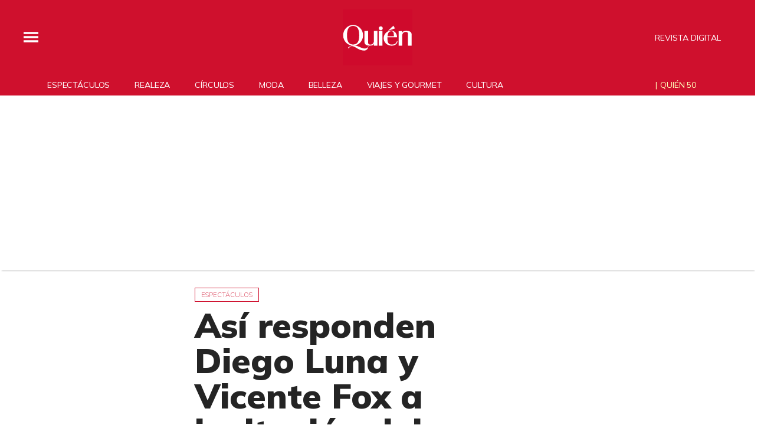

--- FILE ---
content_type: text/html;charset=UTF-8
request_url: https://www.quien.com/espectaculos/2017/02/08/asi-responden-diego-luna-y-vicente-fox-a-invitacion-del-conductor-de-late-nigh
body_size: 22243
content:
<!doctype html>
<html class="BlocksPage" lang="es">
 <head>
  <meta charset="UTF-8">
  <meta name="viewport" content="width=device-width, initial-scale=1, maximum-scale=5.0, user-scalable=yes">
  <title>Así responden Diego Luna y Vicente Fox a invitación del conductor de Late Night</title>
  <meta name="description" content="Conan O'Brien grabará uno de sus programas en México que titulará: &quot;Conan sin fronteras: Hecho en México&quot;, y justo ayer anunció a sus invitados: al actor de 'Rogue One' y al ex presidente de México.">
  <meta name="keywords" content="null,Espectáculos">
  <link rel="canonical" href="https://www.quien.com/espectaculos/2017/02/08/asi-responden-diego-luna-y-vicente-fox-a-invitacion-del-conductor-de-late-nigh">
  <meta name="brightspot.contentId" content="0000015a-1ec3-dcbf-a37f-feeb0ad90001">
  <meta name="especial" content="none">
  <link rel="amphtml" href="https://www.quien.com/espectaculos/2017/02/08/asi-responden-diego-luna-y-vicente-fox-a-invitacion-del-conductor-de-late-nigh?_amp=true"> 
  <meta name="robots" content="max-image-preview:large"> 
  <meta property="og:title" content="Así responden Diego Luna y Vicente Fox a invitación del conductor de Late Night"> 
  <meta property="og:url" content="https://www.quien.com/espectaculos/2017/02/08/asi-responden-diego-luna-y-vicente-fox-a-invitacion-del-conductor-de-late-nigh"> 
  <meta property="og:image" content="https://cdn-3.expansion.mx/dims4/default/3431773/2147483647/strip/true/crop/952x500+24+0/resize/1200x630!/format/jpg/quality/80/?url=https%3A%2F%2Fcherry-brightspot.s3.amazonaws.com%2F72%2Ff7%2F1c7f711547dd8f822984b30e505e%2Fdiego-y-vicente-buena.png"> 
  <meta property="og:image:url" content="https://cdn-3.expansion.mx/dims4/default/3431773/2147483647/strip/true/crop/952x500+24+0/resize/1200x630!/format/jpg/quality/80/?url=https%3A%2F%2Fcherry-brightspot.s3.amazonaws.com%2F72%2Ff7%2F1c7f711547dd8f822984b30e505e%2Fdiego-y-vicente-buena.png"> 
  <meta property="og:image:secure_url" content="https://cdn-3.expansion.mx/dims4/default/3431773/2147483647/strip/true/crop/952x500+24+0/resize/1200x630!/format/jpg/quality/80/?url=https%3A%2F%2Fcherry-brightspot.s3.amazonaws.com%2F72%2Ff7%2F1c7f711547dd8f822984b30e505e%2Fdiego-y-vicente-buena.png"> 
  <meta property="og:image:width" content="1200"> 
  <meta property="og:image:height" content="630"> 
  <meta property="og:image:type" content="image/png"> 
  <meta property="og:image:alt" content="Diego Luna y Vicente Fox"> 
  <meta property="og:description" content="Conan O'Brien grabará uno de sus programas en México que titulará: &quot;Conan sin fronteras: Hecho en México&quot;, y justo ayer anunció a sus invitados: al actor de 'Rogue One' y al ex presidente de México."> 
  <meta property="og:site_name" content="Quién"> 
  <meta property="og:type" content="article"> 
  <meta property="article:author" content="Brenda Ignorosa"> 
  <meta property="article:published_time" content="2017-02-08T21:15:56.347"> 
  <meta property="article:modified_time" content="2017-02-08T22:24:10.288"> 
  <meta property="article:section" content="Espectáculos"> 
  <meta property="article:tag" content="Diego Luna"> 
  <meta property="article:tag" content="Vicente Fox"> 
  <meta name="twitter:card" content="summary_large_image"> 
  <meta name="twitter:creator" content="@brenda_life"> 
  <meta name="twitter:description" content="Conan O'Brien grabará uno de sus programas en México que titulará: &quot;Conan sin fronteras: Hecho en México&quot;, y justo ayer anunció a sus invitados: al actor de 'Rogue One' y al ex presidente de México."> 
  <meta name="twitter:image" content="https://cdn-3.expansion.mx/dims4/default/a21c133/2147483647/strip/true/crop/1000x500+0+0/resize/1200x600!/quality/90/?url=https%3A%2F%2Fcherry-brightspot.s3.amazonaws.com%2F72%2Ff7%2F1c7f711547dd8f822984b30e505e%2Fdiego-y-vicente-buena.png"> 
  <meta name="twitter:image:alt" content="Diego Luna y Vicente Fox"> 
  <meta name="twitter:site" content="@Quien"> 
  <meta name="twitter:title" content="Así responden Diego Luna y Vicente Fox a invitación del conductor de Late Night"> 
  <meta property="fb:app_id" content="580735355658488"> 
  <link rel="apple-touch-icon" sizes="180x180" href="/apple-touch-icon.png">
  <link rel="icon" type="image/png" href="/favicon-32x32.png">
  <link rel="icon" type="image/png" href="/favicon-16x16.png">
  <meta property="nrbi:authors" content="Brenda Ignorosa"> 
  <link fetchpriority="high" rel="preload" as="image" href="https://cdn-3.expansion.mx/dims4/default/2e85cd5/2147483647/strip/true/crop/1000x500+0+0/resize/1200x600!/format/webp/quality/60/?url=https%3A%2F%2Fcherry-brightspot.s3.amazonaws.com%2F72%2Ff7%2F1c7f711547dd8f822984b30e505e%2Fdiego-y-vicente-buena.png"> 
  <script type="application/ld+json">[{"@type":"Organization","name":"Quién","@context":"http://schema.org","url":"https://www.quien.com"},{"@type":"WebSite","potentialAction":{"query-input":"required name=search_term","@type":"SearchAction","target":"https://www.quien.com/busqueda?q={search_term}"},"name":"Quién","description":"Revista especializada en noticias de empresas, negocios, economía, mercados financieros, política, internacional y tecnología. Más de 50 años nos respaldan.","@context":"http://schema.org","url":"https://www.quien.com"}]</script> 
  <script type="application/ld+json">{"datePublished":"2017-02-08T21:15:56.347Z","image":"https://cdn-3.expansion.mx/dims4/default/99cd22d/2147483647/resize/1280x/quality/90/?url=https%3A%2F%2Fcherry-brightspot.s3.amazonaws.com%2F72%2Ff7%2F1c7f711547dd8f822984b30e505e%2Fdiego-y-vicente-buena.png","contentReferenceTime":"2017-02-08T21:15:56.347Z","articleBody":"Con todo lo que ha pasado entre México y Estados Unidos, Conan O'Brien, el famoso conductor del programa \"Late Night\", anunció que visitará nuestro país para realizar una edición de su programa y así reparar un poco la relación que hay entre ambos países.","@type":"Article","author":{"@type":"Person","name":"Brenda Ignorosa","url":"https://www.quien.com/autor/brenda-ignorosa"},"name":"Así responden Diego Luna y Vicente Fox a invitación del conductor de Late Night","description":"Conan O'Brien grabará uno de sus programas en México que titulará: \"Conan sin fronteras: Hecho en México\", y justo ayer anunció a sus invitados: al actor de 'Rogue One' y al ex presidente de México.","dateModified":"2017-02-08T22:24:10.288Z","@context":"https://schema.org","headline":"Así responden Diego Luna y Vicente Fox a invitación del conductor de Late Night"}</script> 
  <script type="application/ld+json">{"itemListElement":[{"item":{"name":"Quién","@id":"https://www.quien.com"},"@type":"ListItem","position":1},{"item":{"name":"Espectáculos","@id":"https://www.quien.com/espectaculos"},"@type":"ListItem","position":2}],"@type":"BreadcrumbList","@id":"https://www.quien.com/espectaculos/2017/02/08/asi-responden-diego-luna-y-vicente-fox-a-invitacion-del-conductor-de-late-nigh","@context":"https://schema.org"}</script> 
  <meta name="brightspot.cached" content="true"> 
  <!-- The core Firebase JS SDK is always required and must be listed first --> 
  <!-- script src="https://www.gstatic.com/firebasejs/8.7.0/firebase-app.js" defer></script>
                  <script src="https://www.gstatic.com/firebasejs/8.7.0/firebase-messaging.js" defer></script>

                  <script src="https://www.gstatic.com/firebasejs/8.7.0/firebase-analytics.js" defer></script --> 
  <link rel="preload" href="https://cdn-3.expansion.mx/resource/0000016e-d155-dcec-a17e-dfddd98e0000/styleguide/skins/quien/All.min.91e6d3edc9a26d881509e2349d321a74.gz.css" as="style" onload="this.onload=null;this.rel='stylesheet'"> 
  <noscript>
   <link id="skincss" rel="stylesheet" href="https://cdn-3.expansion.mx/resource/0000016e-d155-dcec-a17e-dfddd98e0000/styleguide/skins/quien/All.min.91e6d3edc9a26d881509e2349d321a74.gz.css">
  </noscript> 
  <link rel="preload" href="https://fonts.googleapis.com/css2?family=Mulish:wght@200;400;700;900&amp;display=swap" as="style" onload="this.onload=null;this.rel='stylesheet'"> 
  <noscript>
   <link rel="stylesheet" href="https://fonts.googleapis.com/css2?family=Mulish:wght@200;400;700;900">
  </noscript> 
  <script>
                              !function(e,o,n,i){if(!e){e=e||{},window.permutive=e,e.q=[];var t=function(){return([1e7]+-1e3+-4e3+-8e3+-1e11).replace(/[018]/g,function(e){return(e^(window.crypto||window.msCrypto).getRandomValues(new Uint8Array(1))[0]&15>>e/4).toString(16)})};e.config=i||{},e.config.apiKey=o,e.config.workspaceId=n,e.config.environment=e.config.environment||"production",(window.crypto||window.msCrypto)&&(e.config.viewId=t());for(var g=["addon","identify","track","trigger","query","segment","segments","ready","on","once","user","consent"],r=0;r<g.length;r++){var w=g[r];e[w]=function(o){return function(){var n=Array.prototype.slice.call(arguments,0);e.q.push({functionName:o,arguments:n})}}(w)}}}(window.permutive,"eb802af8-7759-4745-8873-49ba11f12a42","db98341e-60fd-4a55-a2a2-9cdc1d6cb3f8",{"consentRequired": false});
                              window.googletag=window.googletag||{},window.googletag.cmd=window.googletag.cmd||[],window.googletag.cmd.push(function(){if(0===window.googletag.pubads().getTargeting("permutive").length){var e=window.localStorage.getItem("_pdfps");window.googletag.pubads().setTargeting("permutive",e?JSON.parse(e):[]);var o=window.localStorage.getItem("permutive-id");o&&(window.googletag.pubads().setTargeting("puid",o),window.googletag.pubads().setTargeting("ptime",Date.now().toString())),window.permutive.config.viewId&&window.googletag.pubads().setTargeting("prmtvvid",window.permutive.config.viewId),window.permutive.config.workspaceId&&window.googletag.pubads().setTargeting("prmtvwid",window.permutive.config.workspaceId)}});
                              permutive.addon('web',{
                                "page": {
                                    "article": {
                                        "authors": ["Brenda Ignorosa"],
                                        "brand": "",
                                        "keywords": ,
                                        "section": "Espectáculos",
                                        "subtitle": "Conan O&#x27;Brien grabará uno de sus programas en México que titulará: &quot;Conan sin fronteras: Hecho en México&quot;, y justo ayer anunció a sus invitados: al actor de &#x27;Rogue One&#x27; y al ex presidente de México.",
                                        "tags": ["Diego Luna","Vicente Fox"]
                                    }
                                }
                            });
                          </script> 
  <script async src="https://db98341e-60fd-4a55-a2a2-9cdc1d6cb3f8.edge.permutive.app/db98341e-60fd-4a55-a2a2-9cdc1d6cb3f8-web.js"></script> 
  <script src="https://cdn-3.expansion.mx/resource/0000016e-d155-dcec-a17e-dfddd98e0000/styleguide/All.min.92ee8df5a080b382ace467b575e72680.gz.js" defer></script> 
  <script>
                      imaTagUrl="https://pubads.g.doubleclick.net/gampad/ads?iu=/72776159/QuienVideo&description_url=https%3A%2F%2Fwww.quien.com%2F&tfcd=0&npa=0&sz=640x360%7C640x480&gdfp_req=1&output=vast&unviewed_position_start=1&env=vp&impl=s&correlator=[timestamp]"
                    </script> 
  <style>.Page-above {
    z-index: 2;
    position: relative;
}
.GoogleDfpAd-wrap {
	z-index: 4;
}
.oop .GoogleDfpAd-wrap {
    visibility: hidden;
}
.InfographEmbed img {
    max-width: 100%;
}
[data-sticky-ad] {
	max-width: 100%;
    width: 100%;
}

[data-sticky-ad] .GoogleDfpAd-wrap {
    margin: 0;
    padding: 0;
}

[data-sticky-ad] [data-sticky-ad-closebtn].show {
    z-index: 5;
    right: 3%;
}
.YouTubeVideoPlayer:not([data-aspect-ratio]), .YouTubeVideoPlayer[data-aspect-ratio='16x9'] {
    position: relative;
}
.sidebar .GoogleDfpAd-wrap, .BlocksPage-aside .GoogleDfpAd-wrap {
    height: fit-content;
}

@media only screen and (min-width: 1024px){
    
    .BlocksPage-above .GoogleDfpAd-wrap[data-module] {
    min-height:276px;
    display: flex;
    justify-content: center;
    align-content: center;
    flex-wrap: wrap;
}
}
    
@media only screen and (max-width: 767px){
    
    .BlocksPage-above .GoogleDfpAd-wrap[data-module] {
    min-height:150px;
    display: flex;
    justify-content: center;
    align-content: center;
    flex-wrap: wrap;
    }
    }</style> 
  <style>.TwoColumnContainer-columnTwo .MagazinePromo {
    background-color: #a5e0ee;
    text-align: center;
}



.TwoColumnContainer-columnTwo .MagazinePromo-media img {
    max-width: 50%;
}

.TwoColumnContainer-columnOne .NewsletterListForm-head {
    margin-bottom: 20px;
}

.TwoColumnContainer .ArticleNewsletterForm-description {
    font-size: 18px;
}

.TwoColumnContainer [data-container-modulewell]>[data-module].ArticleNewsletterForm {
    width: 80%;
    padding: 0;
    margin: 20px auto;
}

.TwoColumnContainer-columnOne section.NewsletterListForm {
    display: flex;
    justify-content: center;
}

.TwoColumnContainer [data-container-modulewell]>.ArticleNewsletterForm[data-module], .TwoColumnContainer [data-container-modulewell]>.ArticleNewsletterForm[data-module]>[data-module-contents] {
    background-color: transparent !important;
}

/*nativeAds Home*/
/*native ads override for advertising*/
[class*="PromoList"]  span.GoogleDfpAd-label {
    display: none;
}

[class*="PromoList"]  .GoogleDfpAd-wrap, [class*="PromoList"]  .GoogleDfpAd-wrap .GoogleDfpAd {
    background-color: inherit;
    margin: 0;
    padding: 0;
}

.RichTextArticleBody {
    max-width: 580px;
    margin: auto;
}

@media screen and (max-width: 667px) {
    .RichTextArticleBody {
        padding: 0 15px;
    }
}</style> 
  <style>.widgetMC {
    padding: 16px;
    max-width: 640px;
    margin: 0 auto 20px;
    background: #ededed;
    border-radius: 8px;
}

.widgetMC form {
    padding: 20px 15%;
}

aside form#subscribeFormSidebar, aside form#subscribeFormSideBar {
    padding: 20px 5%;
}

.widget-description {
    font-family: 'Work Sans','Helvetica Neue',Arial,Helvetica,sans-serif;
    color: #555;
    font-weight: 700;
    text-align: center;
    line-height: 1.3;
    margin: 0px 4px 25px;
    font-size: 1.1rem;
}

.widgetMC input[type="text"] {
    background-color: #fff;
    font-size: 1rem;
    line-height: 20px;
    width: 100%;
    outline: 0;
    border-radius: 8px;
    padding: 8px 12px;
    border: 1px solid #c4c8cd;
    margin-bottom: 16px;
}

.widgetMC [name=submitButton] {
    background-color: #ed1c24;
    color: #ffffff;
    border: 0;
    border-radius: 24px;
    font-weight: 600;
    font-size: 14px;
    line-height: 20px;
    padding: 8px 24px;
    text-transform: none;
    transition: .3s all;
    width: 100%;
}

@media screen and (max-width: 1024px){

.widgetMC {
    margin: 0 -24px;
    }
}

.widgetMC .form-label {
    font-family: sans-serif;
    margin: 0px auto 10px;
    display: block;
    text-align: center;
    color: #ff6b00;
}

.widgetMC [name='subscribeFormMessage'] {
    color: #009d00;
    font-family: sans-serif;
    text-align: center;
    display: block;
}</style> 
  <style>/* above the fold */
body {
    margin: 0;
}

ul {
    list-style-type: none;
    padding: 0;
    margin: 0;
}
a {
    color: #000;
    text-decoration: none;
}

.oop .GoogleDfpAd-wrap {
    visibility: hidden;
    font-size: 0;
}

[class*="Page-header"] {
    display: flex;
    flex-wrap: wrap;
    align-items: center;
    min-width: 100%;
    z-index: 10;
}
.Page-topNavigation .Navigation {
    display: flex;
}

.Page-topNavigation {
    justify-content: center;
    display: flex;
    width: 100%;
}

[class*="topNavigation"] .Navigation-items {
    display: flex;
    justify-content: center;
    width: 100%;
}


.NavigationItem-text-link {
    font-size: 14px;
    font-weight: 400;
    padding: 8px;
    text-decoration: none;
}
.centerNavigation {
    align-items: center;
    display: flex;
    justify-content: center;
    position: relative;
    width: 100%;
    max-width: 1200px;
    padding: 16px 0;
}
[class*="Page-logo"] {
    display: flex;
    justify-content: center;
}
.Navigation {
    width: 100%;
}
[class*="Page-secondNavigationWrapper"] {
    align-items: center;
    display: flex;
    flex-flow: row;
    justify-content: end;
    position: absolute;
    right: 0;
}
[class*="Page-secondNavigationWrapper"] form[class*="Page-search"] {
    display: none;
}
[class*="Page-logo"] {
    animation: none !important;
    display: flex;
    justify-content: center;
}
[class*="Page-wrapperNavigationOverlay"] {
    display: none;
}
[class*="Page-downNavigation"] {
    max-width: 100%;
    width: 100%;
    justify-content: flex-start;
    list-style-type: none;
    margin: 0;
    padding: 0 24px;
    display: flex;
    align-items: center;
}
[class*="Page-downNavigation"] .Navigation-items {
    display: flex;
    width: 100%;
    align-items: center;
}
/*End Above the fold */

/* fix para el ícono de Twitter ahora X en autor */
.ArticleAuthor a.icon-twitter:before,
.AuthorPage-twitterName a.icon-twitter:before{
content: "";
background-image: url(https://cdn-3.expansion.mx/09/84/b62435ba41a98271b3ecbb0e240e/logo-x-white.jpg);
background-size: cover;
display: inline-block;
height: 25px;
width: 25px;}

.BlocksPage-header {
z-index: 9999;}


/* video viralize- bajo el primer bloque */
.first-block-below {
    max-width: 580px;
    width: 100%;
    margin: 0 auto;
    padding: 40px 0;
    transform: translateX(-20px);
}

@media only screen and (max-width: 768px){
    .first-block-below {
        padding: 40px 16px;
        transform: translateX(-0px);
    }
}

/* Header-footer ajustes a Navigation */
@media only screen and (max-width: 768px){
    [class*="Page-footer"] [class*="Page-footerNavigation"] .Navigation-items {
    width: 100%;
}

[class*="Page-footer"] .Page-richTextDisclaimer {
    display: flex;
    flex-direction: column;
}

[class*="Page-footer"] .flex-small>div nav {
    display: inline-block;
}

[class*="Page-footer"] .flex-small>div nav ul {
    display: flex;
    flex-direction: column;
    justify-content: center;
    text-align: center;
}
    [class*='-footerNavigation'] .Navigation-items-item {
    justify-content: center;
}

footer .flex-small [class*="-footerNavigation"] .Navigation-items .Navigation-items-item .NavigationItem a.NavigationItem-text-link[href] {
    font-size: 14px !important;
    justify-content: center;
    margin: 0 auto 12px;
}
}

/* fix remueve padding de Tagabstract */

[class*='Promo'] [class*='-category'],
[class*='Promo'] [class*='-category'] a {
 padding: 0;
}</style> 
  <style>.LiveArticlePage-main {
    width: 100%;
    max-width: 100%;
}

.ArticleLiveFilterControls {
    text-align: right;
    width: 100%;
}

select#filter {
    color: #808284;
    font-weight: bold;
    text-transform: uppercase;
    font-size: 11.2px;
    padding: 4px 8px;
    margin-left: 8px;
}</style> 
  <style>/*ADS*/
.GoogleDfpAd-wrap {

    margin: 20px 0;
}
.GoogleDfpAd-wrap {
   background:none !important;   
}
.oop .GoogleDfpAd-wrap {
    border: 0;
}
.oop .GoogleDfpAd-label {
    display: none;
}
.ArticlePage-below .GoogleDfpAd-wrap:first-child {
    background-color: #0000!important;
    border: none;
}

/* instagram */

.InstagramUrl {
    max-width: 500px;
    margin: auto;
}

.InstagramEmbed {
    display: flex;
    justify-content: center;
}


@media screen and (max-device-width:425px){

.BlocksPage-layoutWrap iframe { /* width:340px; */ } }

@media screen and (max-width: 425px) {

iframe#\33 347412_1620923955086 {

height: 240px

}
}
</style> 
  <style>/*Logo temporal*/[class$="Page-logo"]>a {
    background: url('https://cdn-3.expansion.mx/c9/b2/027635e0406e8840c1dd7f6ee733/quienblanco.svg');
    background-size: contain;
    background-repeat: no-repeat;
}

[class$="Page-logo"]>a .PageLogo-image{
opacity:0;}


/*si se usa todas las páginas página*/
.GoogleDfpAd-label {
    display: none !important;
}

/*Ya no se usa esta en el css principal (se tienen otros valores)*/
[class*="CardGrid"] .GoogleDfpAd-wrap {
    background: inherit;
    padding: 15px 0;
}

/*New Home fixes*/

/*Ya no se usa line-height: 1.4e actual es de 1.1*/
.Page-main .BasicPromo-category {
	line-height: 1.4em;
}

/*padding: margin: 0 -10px actual*/
.Page-main .TwoColumnContainer .Tabs {
    margin-bottom: 0;
    padding: 0 15px;
}

/*el margin-top actual es -15px*/
.Page-main .MagazinePromo-media {
	margin-top: 15px;
}

/*si se esta usando*/
.Page-main [data-modulewell] .ArticleNewsletterForm-title {
	display: block;
    width: auto;
    margin: 45px auto 10px;
    position: relative;
    padding: 5px 0;
}

.Page-main .ArticleNewsletterForm-title:after{
    content: '';
    height: 1px;
    background: #242424;
    position: absolute;
    bottom: 0;
    width: 38%;
    left: 31%;
}

/*si se usa*/
.Page-main .ArticleNewsletterForm-description {
	text-align: center;
}

/*Si se usa*/
.Page-main .ArticleNewsletterForm-form {
	flex-direction: column;
}

/*Si se usa*/
.Page-main .ArticleNewsletterForm-items, 
.Page-main .ArticleNewsletterForm-buttons{
	flex: 1;
}

/*Si se usa*/
.Page-main .ArticleNewsletterForm .EmailInput-input {
    text-align: center;
    margin-bottom: 20px;
    border: 1px solid #eac7ca;
}

/*SI SE USA*/
label.CaptchaInput-label {
    display:none;
}
/*no se utiliza*/
.Page-main .MagazinePromo[data-promo-type="gallery"] img {
    max-width: 100%;
    margin-top: 88px;
}

/*no se usa se usa otra clase*/
.Page-main .MagazinePromo[data-promo-type="gallery"] h3.MagazinePromo-title {
	text-align:center;
}
/*no se usa*/
.BlocksPage-brand .Link, .BlocksPage-brand a {
    font-size: 16px;
    margin: 0 0 15px;
}/*no se usa no encontré un span dentro del div en mosaicpromo-info*/
.MosaicPromo-info > span {
    display: none;
}/*no se usa */
.MosaicPromo-branded {
    margin: 10px 0 15px;
}/*no se usa */
.MosaicPromo-branded .Link, .MosaicPromo-branded a {
    color: #555;
    font-family: 'Avenir Roman',Helvetica,Arial,sans-serif;
    font-size: 14px;
}/*no se usa */
.MosaicPromo-branded .Link .Disclosure, .MosaicPromo-branded a .Disclosure {
    margin-right: 5px;
}/*no se usa */
.MosaicPromo-branded .Link .BrandText, .MosaicPromo-branded a .BrandText {
    color: #cf102d;
}/*No se usa*/
.RichTextModule-items iframe{max-width: 100%;}
/*No encontré video-containet*/
.video-container{position: relative; padding-bottom: 56.25%; padding-top: 30px; height: 0; overflow: hidden; text-align: center;}
/*No encontré video-containet*/
.video-container iframe{max-width: 100%; position: absolute; top: 0; left: 0; width: 100%; height: 100%; text-align: center margin: auto;}

/*no se usa box*/
.RichTextModule-items .box{max-width: 1200px; text-align: center; margin: 0 auto;margin-bottom: 20px;}

/*no se usa no se localizó magazinepromo-title*/
h3.MagazinePromo-title {
text-align:center;
}

/*No lo localicé en la página*/
.GalleryPage-overlayView-slide .GallerySlideFullView-media img {
    max-height: fit-content;
}

/*Page Video promo lead*/
/*no se usa*/
.Page-pageLead .VideoPromo-info {
    background: #ccc;
}
/*no se usa*/
.Page-pageLead .VideoPromo-description a, .VideoPromo-title a {
    color: #333;
}
/*no se usa*/
.Page-pageLead .VideoPromo-content {
    top: 0;
    width: 100%;
    height: auto;
    padding: 0;
}

.Page-pageLead .VideoPromo-container {
    min-height: auto;
}
/*no se usa*/
.Page-pageLead .VideoPromo {
    min-height: 480px;
}

@media only screen and (min-width: 1024px){
.ArticlePageBasic[data-has-scrolled=true] .ArticlePageBasic-logo, .ArticlePageBasic[data-smallheader] .ArticlePageBasic-logo, .ArticlePage[data-has-scrolled=true] .ArticlePage-logo, .ArticlePage[data-smallheader] .ArticlePage-logo, .AuthenticationPage[data-has-scrolled=true] .AuthenticationPage-logo, .AuthenticationPage[data-smallheader] .AuthenticationPage-logo, .AuthorPage[data-has-scrolled=true] .AuthorPage-logo, .AuthorPage[data-smallheader] .AuthorPage-logo, .BlocksPage[data-has-scrolled=true] .BlocksPage-logo, .BlocksPage[data-smallheader] .BlocksPage-logo, .FourOhFourPage[data-has-scrolled=true] .FourOhFourPage-logo, .FourOhFourPage[data-smallheader] .FourOhFourPage-logo, .GalleryPage[data-has-scrolled=true] .GalleryPage-logo, .GalleryPage[data-smallheader] .GalleryPage-logo, .InfographPage[data-has-scrolled=true] .InfographPage-logo, .InfographPage[data-smallheader] .InfographPage-logo, .ListiclePage[data-has-scrolled=true] .ListiclePage-logo, .ListiclePage[data-smallheader] .ListiclePage-logo, .LiveArticlePage[data-has-scrolled=true] .LiveArticlePage-logo, .LiveArticlePage[data-smallheader] .LiveArticlePage-logo, .PageLite[data-has-scrolled=true] .PageLite-logo, .PageLite[data-smallheader] .PageLite-logo, .Page[data-has-scrolled=true] .Page-logo, .Page[data-smallheader] .Page-logo, .PreviewPage[data-has-scrolled=true] .PreviewPage-logo, .PreviewPage[data-smallheader] .PreviewPage-logo, .SearchResultsPage[data-has-scrolled=true] .SearchResultsPage-logo, .SearchResultsPage[data-smallheader] .SearchResultsPage-logo, .UserProfilePage[data-has-scrolled=true] .UserProfilePage-logo, .UserProfilePage[data-smallheader] .UserProfilePage-logo, .VideoPage[data-has-scrolled=true] .VideoPage-logo, .VideoPage[data-smallheader] .VideoPage-logo {
    filter: none;
    }}

@media only screen and (max-width: 567px), only screen and (min-width: 568px) and (max-width: 767px), only screen and (min-width: 768px) and (max-width: 1023px){
.ArticlePage-logo img, .ArticlePageBasic-logo img, .AuthenticationPage-logo img, .AuthorPage-logo img, .BlocksPage-logo img, .FourOhFourPage-logo img, .GalleryPage-logo img, .InfographPage-logo img, .ListiclePage-logo img, .LiveArticlePage-logo img, .Page-logo img, .PageLite-logo img, .PreviewPage-logo img, .SearchResultsPage-logo img, .UserProfilePage-logo img, .VideoPage-logo img {
    filter: none;
}
}

/*se esta usando
.Navigation-items {
margin: 0 0 0 40px;
}*/

@media only screen and (max-width: 768px) {

.BlocksPage-above .GoogleDfpAd-wrap {
  max-height: 125px;
}
    
.Page-above .GoogleDfpAd-wrap {
  max-height: 125px;
}
 
}

@media only screen and (min-width: 1024px){
.Navigation-items-item {
    margin-right: 10px;
    }
 .BlocksPage-below .MagazinePromo {
    display:none;
    }
}
    
aside.ArticleFurtherViewing {
display:none;}   

.grecaptcha-badge {
   visibility: hidden !important;
}

/* Google Ad Fixes */
@media only screen and (max-width: 768px) {

[data-sticky-ad] .GoogleDfpAd-wrap {
    height: auto !important;
    z-index: 11;
    max-height: 310px!important;
    min-height: 50px;
    box-sizing: border-box;
    opacity: 1!important;
    background-image: none!important;
    background-color: #fff !important;
    box-shadow: 0 0 5px 0 rgba(0,0,0,0.2)!important;
    margin-bottom: 0!important;
    padding: 6px 0;
}

[data-sticky-ad] [data-sticky-ad-closebtn].show {
    background-size: 10px 10px;
    background-position: 9px;
    background-color: #fff;
    background-repeat: no-repeat;
    background-image: url('https://cdn-3.expansion.mx/3b/e8/9cdc6f944e0e951654a99ff6c43d/x.svg');
    border: none;
    border-radius: 12px 0 0 0;
    right: 14px;
    width: 28px;
    height: 28px;
    top: 8px;
    z-index: 1000;
}

[data-sticky-ad] [data-sticky-ad-closebtn]:before {
    content: '';
}
}
/** End of Google Ad fixes **/


@media screen and (max-width: 767px){
[class*="-logo"] {
    transform: translateY(0px) !important;
    }
    
    .Page-header [data-page-header-pagetoggle] {
    bottom: 10px !important;
    }

}


.BasicPromo-category a,
.LargePromo-category a,
.BlocksPage-sectionLabel{
  font-weight: 600;
}

.BlocksPage-dateModified, .BlocksPage-datePublished {
  font-weight: 600;
  color:#666;
}

/* a.link, <ul> and <li> styles */

.BlocksPage .blocks ul {
  margin:0;
}

.BlocksPage .blocks ul li {
  margin: 1em;
  font-family: Georgia,Times,san-serif;
  font-size: 19px;
  margin-top: 0;
  line-height: 1.6;
}

/*.BlocksPage-layoutWrap a.Link {    
  text-decoration: underline;
}*/

.GalleryPage a.Link, .MediumPagePromo-category a {
  color: #cf102d;
  font-weight:700;
}

.MediumPagePromo-items {
display:none}

.FullPagePromo-title {
    font-weight: 700;
    font-family: Mulish,sans-serif;
}

@media only screen and (max-width: 567px), only screen and (min-width: 568px) and (max-width: 767px){
    .FullPagePromo-info {
        margin: 0 0 40px 0;
    	padding: 5px 10px;
    }
}

.BasicPromo-branded a{
color: #cf102d}

/*Quotes*/ 

.Quote blockquote:before {
    content: open-quote;
    transform: translateY(0);
    font-size: 2em;
    display: inline-block;
    margin-top: 0;
    vertical-align: baseline;
}

.Quote blockquote:after {
  content: close-quote;
  transform: translateY(0);
  vertical-align: middle;
  font-size: 2em;
  display: inline-block;
}

/* End of Quotes fix */


/* X logo */

.ActionBar-items-item .icon-twitter:before {
    content: '';
    background-image: url(https://cdn-3.expansion.mx/09/84/b62435ba41a98271b3ecbb0e240e/logo-x-white.jpg);
    background-size: cover;
    width: 30px;
    display: block;
    height: 30px;
}

.SocialLink[data-social-service=twitter]:before {
    content: '';
    background-image: url(https://cdn-3.expansion.mx/18/17/10cfe52c48768850cff69637d9f6/twitterquien.png);
    background-size: cover;
    width: 20px;
    display: block;
    height: 20px;
    border-radius: 50%;
}

footer .SocialLink[data-social-service=twitter]:before {
    content: '';
    background-image: url(https://cdn-3.expansion.mx/18/17/10cfe52c48768850cff69637d9f6/twitterquien.png);
    background-size: cover;
    width: 30px;
    display: block;
    height: 30px;
    border-radius: 50%;
    line-height: 1;
    margin-top: 12px;
}

footer li.SocialBar-items-item:first-child {
    margin-right: 13px;
}

header .SocialLink[data-social-service=twitter]:before {
    content: '';
    background-image: url(https://cdn-3.expansion.mx/18/17/10cfe52c48768850cff69637d9f6/twitterquien.png);
    background-size: cover;
    width: 26px;
    display: block;
    height: 26px;
    border-radius: 50%;
    line-height: 1;
    margin-top: 2px;
}

header .SocialLink:before {
    font-size:1.1em;
}

header li.SocialBar-items-item:first-child {
    margin-right: 12px;
}


@media screen and (max-width:667px){
    .RichTextArticleBody iframe{
      width: 100%;
    }  
  }</style> 
  <style>body.BlocksPage-body.no-user {
    font-size: 16px;
    background: #fff;
    color: #242424;
}

.oop {
    position: absolute;
}

.InstagramUrl iframe {
    min-height: 671px;
    max-height: 100%;
    position: relative;
}

.ArticlePage *, .ArticlePageBasic *, .ArticleRichV2 *, .AuthenticationPage *, .AuthorPage *, .BlocksPage *, .FourOhFourPage *, .GalleryPage *, .InfographPage *, .ListiclePage *, .LiveArticlePage *, .Page *, .PageAbstract *, .PageLite *, .PreviewPage *, .Quote, .SearchResultsPage *, .UserProfilePage *, .VideoPage * {
    text-shadow: 1px 1px 1px rgba(0, 0, 0, .004);
    text-rendering: optimizeLegibility;
    -webkit-font-smoothing: antialiased;
    box-sizing: border-box;
}

.BlocksPage .BlocksPage-byline {
    display: -ms-flexbox;
    display: flex;
}

.BlocksPage-byline {
    font-weight: 700;
    width: auto;
    margin: 0 auto 10px 0;
    line-height: 22px;
}

html {
    font-family: sans-serif;
    -ms-text-size-adjust: 100%;
    -webkit-text-size-adjust: 100%;
}

.centerNavigation [class*=Page-navigationOverlay] [class*=Page-navigation] .NavigationItem-text a {
    color: #242424;
} 

@media only screen and (max-width: 768px) {
    
    
.ArticlePage-header, .ArticlePageBasic-header, .ArticleRichV2-header, .AuthenticationPage-header, .AuthorPage-header, .BlocksPage-header, .FourOhFourPage-header, .GalleryPage-header, .InfographPage-header, .ListiclePage-header, .LiveArticlePage-header, .Page-header, .PageLite-header, .PreviewPage-header, .SearchResultsPage-header, .UserProfilePage-header, .VideoPage-header {
    background: #cf102d;
    border-bottom: 0;
}

[class*=Page]:not([data-has-scrolled=true]):not([data-smallheader]) [class*=Page-logo] img {
    height: 50px;
    width: auto;
}
    
   

.BlocksPage-secondNavigation {
    margin-left: 16px;
}

ul.Navigation-items {
    list-style-type: none;
    margin: 0;
    padding: 0;
    font-family: 'Open Sans', 'Helvetica Neue', Arial, Helvetica, sans-serif;
}

.Navigation-items-item {
    padding: 0 20px;
}

[class*=Page-downNavigation] .Navigation-items {
    -ms-flex-pack: start;
    justify-content: flex-start;
    padding: 0 24px;
}

[class*=Page-downNavigation] .Navigation-items-item .NavigationItem-text-link {
    font-size: 14px;
}

a.NavigationItem-text-link {
        display: block;
        font-size: .7em;
        text-decoration: none;
        color: #fff;
    text-transform: uppercase;
}

.BlocksPage-layoutWrap {
    padding-left: 0;
    padding-right: 0;
    padding-top: 10px;
    padding-bottom: 10px;
}

.BlocksPage .ArticleFurtherViewing, .BlocksPage .BlocksArticleBody-items.BlockWrap, .BlocksPage .mainWrap, .BlocksPage-below, .BlocksPage-tags {
    padding-left: 20px;
    padding-right: 20px;
}

.BasicPromo-category a, .LargePromo-category a, .BlocksPage-sectionLabel {
    font-weight: 600;
}

.ArticlePage-sectionLabel, .ArticlePageBasic-sectionLabel, .BlocksPage-sectionLabel, .InfographPage-sectionLabel {
    color: #cf102d;
    font-family: Mulish, sans-serif;
    font-weight: 200;
    font-size: 12px;
    font-style: normal;
    text-transform: uppercase;
}

.ArticlePage-sectionLabel a.Link, .ArticlePageBasic-sectionLabel a.Link, .BlocksPage-sectionLabel a.Link, .InfographPage-sectionLabel a.Link {
    color: #cf102d;
    font-size: .8rem;
    padding: 4px 10px;
    border: 1px solid #cf102d;
    display: inline-block;
    position: relative;
    text-decoration: none;
}

.BlocksPage-headline {
    display: inline-block;
    margin-top: 10px;
    margin-bottom: 0;
    line-height: 1;
    font-weight: 900;
    font-size: 28px;
    font-family: Mulish, sans-serif;
}

.BlocksPage-subHeadline {
    color: #666;
    font-size: 16px;
    line-height: 1.4285em;
    font-family: Mulish, sans-serif;
    font-weight: 400;
    padding: 10px 0;
    margin-bottom: 10px;
}

.BlocksPage-bar {
    display: -ms-flexbox;
    display: flex;
    -ms-flex-pack: justify;
    justify-content: space-between;
    -ms-flex-align: center;
    align-items: center;
    margin-bottom: 10px;
}

.ActionBar {
    -ms-flex-align: center;
    align-items: center;
    display: -ms-flexbox;
    display: flex;
    margin: 5px 0;
}

.ActionBar-items {
    -ms-flex-pack: center;
    justify-content: center;
        display: -ms-flexbox;
    display: flex;
    -ms-flex-wrap: wrap;
    flex-wrap: wrap;
    padding: 0;
    margin: 0;
}

.ActionBar-items-item a {
    background-color: #555;
    display: inline-block;
    font-size: 12px;
    margin-right: 5px;
    line-height: 30px;
    height: 30px;
    width: 30px;
    color: #fff;
    text-align: center;
    text-decoration: none;
    overflow: hidden;
}

.ArticleLeadFigure img, .Figure img, .FigureHighPriority img, .FigureUnconstrained img, .GexPromo img {
    display: block;
    width: 100%;
    height: auto;
    max-width: 100%;
}

.ArticleLeadFigure, .Figure, .FigureHighPriority, .FigureUnconstrained, .GexPromo {
    padding: 0;
    margin-left: 0;
    margin-right: 0;
}

    [data-sticky-ad] .GoogleDfpAd-wrap {
        height: 100px;
    }
   [data-sticky-ad] .GoogleDfpAd-wrap .GoogleDfpAd {
    line-height: inherit;
}
    .BlocksPage-above .GoogleDfpAd-wrap[data-module] {
    margin: 0 auto;
    box-shadow: 1px 4px 2px -2px rgba(36, 36, 36, .15);
    z-index: 9;
}
}

@media only screen and (min-width: 1024px){
    
    .BlocksPage-above .GoogleDfpAd-wrap[data-module] {
    min-height:276px;
    display: flex;
    justify-content: center;
    align-content: center;
    flex-wrap: wrap;
    margin: 0 auto;
    box-shadow: 1px 4px 2px -2px rgba(36, 36, 36, .15);
    z-index: 9;
}

.GoogleDfpAd-wrap .is-dfp.GoogleDfpAd {
    min-height: 276px;
    width: 100%;
}
    }    
.TallCardCarousel[data-columns="1"] .TallCardCarousel-items.flickity-enabled.is-draggable .flickity-viewport {
    min-height: 677px;
    }

    .TilesList-items.flickity-enabled.is-draggable .flickity-viewport {
    min-height: 240px;
}
    .TilesList[data-columns="4"] .TilesList-items.flickity-enabled.is-draggable .flickity-viewport {
    min-height: 308px;
}


@media only screen and (max-width: 768px){
    .TilesList-items.flickity-enabled.is-draggable .flickity-viewport {
    min-height: 178px;
}
}

/*CLS*/

aside .GoogleDfpAd-wrap {
    min-height: 640px;
    display: flex;
    flex-direction: column;
    align-items: center;
    justify-content: center;
}

.BlocksPage-centerNavigation.centerNavigation {
    -ms-flex-flow: row;
    flex-flow: row;
    margin: 0 auto;
    margin-left: 0;
}

header.BlocksPage-header {
    background-color: #cf102d;
    margin-bottom: 0;
    -ms-flex-pack: center;
    justify-content: center;
    padding-left: calc((100% - 1200px) / 2);
    padding-right: calc((100% - 1200px) / 2);
}

.BlocksPage:not([data-has-scrolled=true]):not([data-smallheader]) .BlocksPage-logo{
    height:auto;
    align-items: center;
    position: relative;
    margin: 0 auto;
}


[class*=Page]:not([data-has-scrolled=true]):not([data-smallheader]) [class*=Page-logo] img {
    height: 50px;
    width: auto;
}

.BlocksPage-secondNavigationWrapper [class*=Page-secondNavigation] {
    margin-left: 16px;
}

[class*=Page-downNavigation] .Navigation-items {
    -ms-flex-pack: start;
    justify-content: flex-start;
    display: -ms-flexbox;
    display: flex;
    -ms-flex-positive: 1;
    flex-grow: 1;
}

[class*=Page-downNavigation] li.Navigation-items-item {
    display: -ms-flexbox;
    display: flex;
}
[class*=Page-downNavigation] .NavigationItem {
    font-family: Mulish, sans-serif;
    font-weight: 400;
    font-size: 14px;
}

[class*=Page-downNavigation] .NavigationItem-text {
    display: -ms-flexbox;
    display: flex;
    -ms-flex-align: center;
    align-items: center;
    white-space: nowrap;
    text-transform:uppercase;
}

.centerNavigation .NavigationItem-text a.NavigationItem-text-link {
        color: #fff;
        text-decoration: none;
        display: -ms-flexbox;
        display: flex;
        -ms-flex-align: center;
        align-items: center;
        position: relative;
}

    .Navigation {
        display: -ms-flexbox;
        display: flex;
        -ms-flex-align: center;
        align-items: center;
        height: 100%;
    }

[class*=Page-downNavigation] ul.Navigation-items {
        overflow-x: scroll;
}

.NavigationItem-text {
    text-transform: uppercase;
}

[class*=Page-downNavigation] .Navigation-items-item .NavigationItem-text-link {
    font-style: normal;
    line-height: 19px;
    letter-spacing: -.01em;
    padding: 8px 16px;
    }


@media only screen and (min-width: 1024px) {
    .BlocksPage-header {
        width: 100%;
        margin: 0 auto;
        padding: 0;
    }

    .BlocksPage-centerNavigation.centerNavigation {
    -ms-flex-flow: row;
    flex-flow: row;
    margin: 0 auto;
    margin-left: 0;
}

header.BlocksPage-header {
    background-color: #cf102d;
    margin-bottom: 0;
    -ms-flex-pack: center;
    justify-content: center;
    padding-left: calc((100% - 1200px) / 2);
    padding-right: calc((100% - 1200px) / 2);
}

.BlocksPage:not([data-has-scrolled=true]):not([data-smallheader]) .BlocksPage-logo{
    height:95px;
    align-items: center;
    position: relative;
    margin: 0 auto;
}

[class$="Page-logo"]>a {
    display: block;
}

[data-has-scrolled=false] .centerNavigation [class*=Page-logo] {
    padding: 24px 0;
}


.BlocksPage-secondNavigationWrapper [class*=Page-secondNavigation] {
    margin-left: 16px;
}

.Navigation-items {
    -ms-flex-pack: start;
    justify-content: flex-start;
    display: -ms-flexbox;
    display: flex;
    -ms-flex-positive: 1;
    flex-grow: 1;
}

li.Navigation-items-item {
    display: -ms-flexbox;
    display: flex;
}
.NavigationItem {
    font-family: Mulish, sans-serif;
    font-weight: 400;
    font-size: 14px;
}

.NavigationItem-text {
    display: -ms-flexbox;
    display: flex;
    -ms-flex-align: center;
    align-items: center;
    white-space: nowrap;
    text-transform:uppercase;
}

a.NavigationItem-text-link {
        color: #fff;
        text-decoration: none;
        display: -ms-flexbox;
        display: flex;
        -ms-flex-align: center;
        align-items: center;
        position: relative;
}

    .Navigation {
        display: -ms-flexbox;
        display: flex;
        -ms-flex-align: center;
        align-items: center;
        height: 100%;
    }

[class*=Page-downNavigation] ul.Navigation-items {
        overflow-x: scroll;
}

.NavigationItem-text {
    text-transform: uppercase;
}

[class*=Page-downNavigation] .Navigation-items-item .NavigationItem-text-link {
    font-size: 1.1vw;
    font-style: normal;
    line-height: 19px;
    letter-spacing: -.01em;
    padding: 8px 16px;
    }
    
.BlocksPage .BlocksArticleFirstItem, .BlocksPage .first-block, .BlocksPage-aside+.BlocksPage-mainHead {
        box-sizing: border-box;
        min-width: inherit;
        -ms-flex-preferred-size: 580px;
        flex-basis: 580px;
        text-align: left;
        display: inline-block;
        vertical-align: top;
        margin-left: auto;
    }

}


@media only screen and (min-width: 1280px) {
    .BlocksPage-header {
        padding-left: calc((100% - 1200px) / 2);
        padding-right: calc((100% - 1200px) / 2);
    }
}

@media only screen and (min-width: 1024px) {
    .BlocksPage-layoutWrap {
        padding-left: 0;
        padding-right: 0;
        -ms-flex-direction: column;
        flex-direction: column;
    }
    .ArticlePage-layoutWrap, .ArticlePageBasic-layoutWrap, .ArticleRichV2-layoutWrap, .BlocksPage-layoutWrap, .InfographPage-layoutWrap, .ListiclePage-layoutWrap, .LiveArticlePage-layoutWrap {
        display: -ms-flexbox;
        display: flex;
    }
        .ArticlePage-layoutWrap, .ArticlePageBasic-layoutWrap, .ArticleRichV2-layoutWrap, .BlocksPage-layoutWrap, .InfographPage-layoutWrap, .ListiclePage-layoutWrap, .LiveArticlePage-layoutWrap {
        padding-top: 10px;
        padding-bottom: 10px;
    }
        .BlocksPage .mainWrap {
        margin-bottom: 0;
    }
        .BlocksPage .BlockWrap, .BlocksPage .mainWrap {
        -ms-flex-align: start;
        align-items: start;
        display: -ms-flexbox;
        display: flex;
        max-width: 1200px;
        margin: 0 auto;
        -ms-flex-pack: center;
        justify-content: center;
        -ms-flex-flow: row wrap;
        flex-flow: row wrap;
    }
        .BlocksPage .sidebar [data-asidewell], .BlocksPage .sidebar[data-asidewell], .BlocksPage-aside [data-asidewell], .BlocksPage-aside[data-asidewell] {
        padding-left: 0;
        padding-right: 0;
    }
    .BlocksPage .sidebar, .BlocksPage-aside {
        -ms-flex-preferred-size: 300px;
        flex-basis: 300px;
        padding-right: 0;
        display: inline-block;
        vertical-align: top;
        position: -webkit-sticky;
        position: sticky;
        top: 56px;
        margin-left: 30px;
        padding: 0;
    }
        .BlocksPage-aside {
        -ms-flex-order: 2;
        order: 2;
    }

        .BlocksPage .BlocksArticleFirstItem, .BlocksPage .first-block, .BlocksPage-aside+.BlocksPage-mainHead {
        box-sizing: border-box;
        min-width: inherit;
        -ms-flex-preferred-size: 580px;
        flex-basis: 580px;
        text-align: left;
        display: inline-block;
        vertical-align: top;
        margin-left: auto;
    }
}

@media only screen and (min-width: 1024px) {
    .BlocksPage-headline {
        font-size: 58px;
        line-height: 1.05;
    }

    .ArticlePage-sectionLabel, .ArticlePageBasic-sectionLabel, .BlocksPage-sectionLabel, .InfographPage-sectionLabel {
    color: #cf102d;
    font-family: Mulish, sans-serif;
    font-weight: 200;
    font-size: 12px;
    font-style: normal;
    text-transform: uppercase;
}

.ArticlePage-sectionLabel a.Link, .ArticlePageBasic-sectionLabel a.Link, .BlocksPage-sectionLabel a.Link, .InfographPage-sectionLabel a.Link {
    color: #cf102d;
    font-size: .8rem;
    padding: 4px 10px;
    border: 1px solid #cf102d;
    display: inline-block;
    position: relative;
    text-decoration: none;
}
    .ActionBar-items {
    display: -ms-flexbox;
    display: flex;
    -ms-flex-wrap: wrap;
    flex-wrap: wrap;
    padding: 0;
    margin: 0;
    }
        
    .ActionBar-items-item a {
    background-color: #555;
    display: inline-block;
    font-size: 12px;
    margin-right: 5px;
    line-height: 30px;
    height: 30px;
    width: 30px;
    color: #fff;
    text-align: center;
    text-decoration: none;
    overflow: hidden;
}
}

.BlocksPage-subHeadline {
    color: #666;
    font-size: 16px;
    line-height: 1.4285em;
    font-family: Mulish, sans-serif;
    font-weight: 400;
    padding: 10px 0;
}

.BlocksPage-bar {
    display: -ms-flexbox;
    display: flex;
    -ms-flex-pack: justify;
    justify-content: space-between;
    -ms-flex-align: center;
    align-items: center;
    margin-bottom: 10px;
}

.BlocksPage-dateModified, .BlocksPage-datePublished {
    display: block;
    font-size: .9rem;
    text-transform: inherit;
    color: #666;
    font-family: Mulish, sans-serif;
    font-weight: 200;
}

    .ArticleLeadFigure, .Figure, .FigureHighPriority, .FigureUnconstrained, .GexPromo {
    padding: 0;
    margin-left: 0;
    margin-right: 0;
}
figure {
    margin: 1em 40px;
}

    .ArticleLeadFigure img, .Figure img, .FigureHighPriority img, .FigureUnconstrained img, .GexPromo img {
    display: block;
    width: 100%;
    height: auto;
    max-width: 100%;
}
    
/** CV **/ 
    
@media only screen and (max-width: 567px), only screen and (min-width: 568px) and (max-width: 767px) {
    
    .BlocksPage-below .RawHtmlModule:first-of-type {
        content-visibility: auto;
        contain-intrinsic-size: 306px;
    }

    .BlocksPage-below .authors-module {
        content-visibility: auto;
        contain-intrinsic-size: 246px;
    }

    .BlocksPage-below .GoogleDfpAd-wrap {
        content-visibility: auto;
        contain-intrinsic-size: 116px;
    }

    .blocks .BlocksPage-tags {
        content-visibility: auto;
        contain-intrinsic-size: 56px;
    }
    }

    @media only screen and (max-width: 768px) {
    .BlocksPage-headline {
        font-size: 36px;
        line-height: 1.1;
    }
    .BlocksPage-subHeadline{
        color: #323232;
        font-size: 18px;
    }
}</style> 
  <style>.ArticleRichV2-below {
 display: none;
}

.ArticleRichV2 .ActionBar-items-item a.icon-pinterest {
  background-color: transparent;
}

.ArticleRichV2 [spottype="dynamic_mc"], .ArticleRichV2 .dailymotion-player-root, .ArticleRichV2 .sidebar, .ArticleRichV2 .GoogleDfpAd-wrap {
 display:none !important;
}

.ArticleRichV2[data-has-scrolled=true] .ArticleRichV2-logo, .ArticleRichV2-logo img { 
 filter: none !important;
}
    

</style> 
  <style>[class*='Page-secondNavigation'] a.NavigationItem-text-link {
    display: flex;
    color: white;
}

@media only screen and (max-width: 1024px) {
    [class*='Page-secondNavigation'] a.NavigationItem-text-link {
        padding: 0;
        font-size: 10px;
        font-weight: bold;
    }    
}

header .SocialLink[data-social-service=twitter]:before{
    top:-7px;
}

.ArticlePage-header .SocialBar-heading, .ArticlePageBasic-header .SocialBar-heading, .ArticleRichV2-header .SocialBar-heading, .AuthenticationPage-header .SocialBar-heading, .AuthorPage-header .SocialBar-heading, .BlocksPage-header .SocialBar-heading, .FourOhFourPage-header .SocialBar-heading, .GalleryPage-header .SocialBar-heading, .InfographPage-header .SocialBar-heading, .ListiclePage-header .SocialBar-heading, .LiveArticlePage-header .SocialBar-heading, .Page-header .SocialBar-heading, .PageLite-header .SocialBar-heading, .PreviewPage-header .SocialBar-heading, .SearchResultsPage-header .SocialBar-heading, .UserProfilePage-header .SocialBar-heading, .VideoPage-header .SocialBar-heading {
    display: block;
    font-size: 14px;
    text-transform: lowercase;
}</style> 
  <script>
    window.fbAsyncInit = function() {
        FB.init({
            
                appId : '580735355658488',
            
            cookie     : true,
            xfbml      : true,
            version    : 'v8.0'
        });

        FB.AppEvents.logPageView();

    };

    (function(d, s, id){
        var js, fjs = d.getElementsByTagName(s)[0];
        if (d.getElementById(id)) {return;}
        js = d.createElement(s); js.id = id;
        js.src = "https://connect.facebook.net/en_US/sdk.js";
        fjs.parentNode.insertBefore(js, fjs);
    }(document, 'script', 'facebook-jssdk'));

</script> 
  <script async src="https://securepubads.g.doubleclick.net/tag/js/gpt.js"></script> 
  <script type="text/javascript">
    window.googletag = window.googletag || {cmd: []};
</script>
  <!-- Google Tag Manager All --> 
  <script>(function(w,d,s,l,i){w[l]=w[l]||[];w[l].push({'gtm.start':
  new Date().getTime(),event:'gtm.js'});var f=d.getElementsByTagName(s)[0],
  j=d.createElement(s),dl=l!='dataLayer'?'&l='+l:'';j.async=true;j.src=
  'https://www.googletagmanager.com/gtm.js?id='+i+dl;f.parentNode.insertBefore(j,f);
})(window,document,'script','dataLayer','GTM-T8NNBN');</script> 
  <!-- End Google Tag Manager All --> 
  <script>document.addEventListener("DOMContentLoaded", function(){   

'use-strict';

// LISTENER FOR IFRAME HEIGHT
var eventMethod = window.addEventListener ? "addEventListener" : "attachEvent";
var eventer = window[eventMethod];
var messageEvent = eventMethod == "attachEvent" ? "onmessage" : "message";
var iFrameWrap = document.querySelector(".InfographEmbed iframe");
if(iFrameWrap !== null){
  iFrameWrap.loading = "";

// LISTEN TO MESSAGE FROM CHILD WINDOW
eventer(messageEvent,function(e){
    console.log("e", e);
    console.log("e", e.data)
    if (e.data.hasOwnProperty("frameHeight")) {
          resizeIFrameToFitContent(e.data.frameHeight);
    } else if ( e.data.hasOwnProperty("linkhref")) { 
            setIframe(iFrameWrap, e.data.linkhref );
        }
},false);
}
// RESIZE IFRAME
function resizeIFrameToFitContent(height){ 
  iFrameWrap.style.height = height + 'px';
}
function setIframe(ifr, href) { 
    ifr.style.height = '1000px'; // reset to minimal height in case going from longer to shorter doc
    //ifrm.src = href; 
    ifr.src = href; // since back/forward doesn't trigger height adjustment 
}
});</script> 
  <script src="https://jsc.mgid.com/site/830922.js" async></script> 
  <script src="https://functions.adnami.io/api/macro/adsm.macro.quien.com.js" async></script> 
  <script>for (var metas = document.getElementsByTagName("meta"), data = {}, s = "", i = 0; i < metas.length; i++) {
  var meta = metas[i];
  meta.getAttribute("property") && (data[meta.getAttribute("property")] = meta.content)
}
var isdesktop = window.matchMedia("(min-width: 1025px)");
var section = "";
var especial = "";
var contentId = metas["brightspot.contentId"].content;
var isMobile = /iPhone|iPad|iPod|Android/i.test(navigator.userAgent);
var issticky = window.matchMedia("(max-width: 1023px)"); 
var REFRESH_KEY = 'refresh';
var REFRESH_VALUE = 'true'; 
var _rl_gen_sg=function(){let e="_rl_sg",t=[];try{let o=localStorage.getItem(e);"string"==typeof o&&(t=o.split(","))}catch(e){}if(0===t.length){let o=document.cookie.indexOf(e);if(-1!==o){o+=e.length+1;let n=document.cookie.indexOf(";",o);-1===n&&(n=document.cookie.length),t=document.cookie.substring(o,n).split(",")}}return t};
var keywords = metas["keywords"].content; 
var top_inf_all = [[970, 90], [728, 90], [320, 100], [320, 50], [300, 50], [300, 100], [970, 250]];
var banner_intext_all = [[320, 100], [320, 50], [300, 50], [300, 100], [300, 250]];    
var top_inf_sticky = [[970, 90], [728, 90], [320, 100], [320, 50], [300, 50], [300, 100]];            
var banner_lateral_desktop = [[300, 250], [300, 600], [320, 100], [320, 50], [300, 50], [300, 100], [120, 600], [160, 600]]; 


googletag.cmd.push(function() {
     if(metas.especial.content !== "none"){
      especial =  metas.especial.content.normalize('NFD').replace(/[\u0300-\u036f]/g,"").toLowerCase().replace(/\s/g,"-");
    }
      section = data["article:section"].normalize('NFD').replace(/[\u0300-\u036f]/g,"").toLowerCase().replace(/\s/g,"-");  
 
    var intext = googletag.sizeMapping()
       .addSize([1024, 0], [[300, 250], [728, 90], [970, 250], [970, 90], [340, 250]])
       .addSize([768, 0], [[300, 250], [728, 90], [300, 100], [320, 50], [320, 100], [300, 50], [1, 1], [340, 250], 'fluid'])
       .addSize([320, 0], [[300, 250], [320, 250], [300, 100], [320, 50], [320, 100], [300, 50], [1, 1], [340, 250], 'fluid'])
       .build(); 
    var superior = googletag.sizeMapping()
     .addSize([1024, 0], [[728, 90], [970, 90], [970, 250]])
     .addSize([768, 0], [[300, 100], [320, 50], [320, 100], [728, 90], [300, 50]])
     .addSize([320, 0], [[300, 100], [320, 50], [320, 100], [300, 50]])
     .build();

    var sticky = googletag.sizeMapping()
      .addSize([1024, 0], [[728, 90], [970, 90]])
      .addSize([768, 0], [[300, 100], [320, 50],[320, 100],[728, 90],[300, 50]])
      .addSize([320, 0], [[300, 100], [320, 50], [320, 100], [300, 50]])
      .build();    

                googletag.defineOutOfPageSlot('/72776159/es.gex.quien.com/flotante', 'qn-float').addService(googletag.pubads());           
   
 

        googletag.defineSlot('/72776159/es.gex.quien.com/top-banner', top_inf_all, 'qn-superior')
          .setTargeting("pos", "0")
          .setTargeting(REFRESH_KEY, REFRESH_VALUE)   
          .setTargeting("section", section)
          .setTargeting("especial", especial)
          .setTargeting("contentId", contentId)
          .setTargeting('refreshed_slot', 'false')
          .defineSizeMapping(superior)
          .setTargeting("_rl",_rl_gen_sg())
          .setTargeting("keywords", keywords) 
          .addService(googletag.pubads());

if(issticky.matches){
        googletag.defineSlot('/72776159/es.gex.quien.com/sticky', top_inf_sticky, 'qn-sticky')
          .setTargeting("pos", "2")
          .setTargeting(REFRESH_KEY, REFRESH_VALUE)   
          .setTargeting("section", section)
          .setTargeting("especial", especial)
          .setTargeting("contentId", contentId)
          .setTargeting('refreshed_slot', 'false')
          .defineSizeMapping(sticky)
          .setTargeting("_rl",_rl_gen_sg())
          .setTargeting("keywords", keywords) 
          .addService(googletag.pubads()); 
          }         

        googletag.defineSlot('/72776159/es.gex.quien.com/bloque-uno', banner_intext_all, 'qn-intext')
          .setTargeting("pos", "10")  
          .setTargeting(REFRESH_KEY, REFRESH_VALUE)   
          .setTargeting("section", section)
          .setTargeting("especial", especial)
          .setTargeting("contentId", contentId)
          .setTargeting('refreshed_slot', 'false')
          .defineSizeMapping(intext)
          .setTargeting("_rl",_rl_gen_sg())
          .setTargeting("keywords", keywords) 
          .addService(googletag.pubads());

               if(isdesktop.matches){
   
      googletag.defineSlot('/72776159/es.gex.quien.com/lateral-uno', banner_lateral_desktop, 'qn-lateral-1')
          .setTargeting("pos", "1")  
          .setTargeting(REFRESH_KEY, REFRESH_VALUE)   
          .setTargeting("section", section)
          .setTargeting("especial", especial)
          .setTargeting("contentId", contentId)
          .setTargeting('refreshed_slot', 'false')
          .setTargeting("_rl",_rl_gen_sg())
          .setTargeting("keywords", keywords) 
          .addService(googletag.pubads());

      googletag.defineSlot('/72776159/es.gex.quien.com/lateral-dos', banner_lateral_desktop, 'qn-lateral-2')
          .setTargeting("pos", "2")  
          .setTargeting(REFRESH_KEY, REFRESH_VALUE)   
          .setTargeting("section", section)
          .setTargeting("especial", especial)
          .setTargeting("contentId", contentId)
          .setTargeting('refreshed_slot', 'false')
          .setTargeting("_rl",_rl_gen_sg())
          .setTargeting("keywords", keywords) 
          .addService(googletag.pubads());

      googletag.defineSlot('/72776159/es.gex.quien.com/lateral-tres', banner_lateral_desktop, 'qn-lateral-3')
          .setTargeting("pos", "3")  
          .setTargeting(REFRESH_KEY, REFRESH_VALUE)   
          .setTargeting("section", section)
          .setTargeting("especial", especial)
          .setTargeting("contentId", contentId)
          .setTargeting('refreshed_slot', 'false')
          .setTargeting("_rl",_rl_gen_sg())
          .setTargeting("keywords", keywords) 
          .addService(googletag.pubads());
            }        

        googletag.defineSlot('/72776159/es.gex.quien.com/bloque-dos', banner_intext_all, 'ad-intext-0') 
          .setTargeting(REFRESH_KEY, REFRESH_VALUE)   
          .setTargeting("section", section)
          .setTargeting("especial", especial)
          .setTargeting("contentId", contentId)
          .setTargeting('refreshed_slot', 'false')
          .defineSizeMapping(intext)
          .setTargeting("_rl",_rl_gen_sg())
          .setTargeting("keywords", keywords) 
          .addService(googletag.pubads());
        
        googletag.defineSlot('/72776159/es.gex.quien.com/bloque-tres', banner_intext_all, 'ad-intext-1')
          .setTargeting(REFRESH_KEY, REFRESH_VALUE)   
          .setTargeting("section", section)
          .setTargeting("especial", especial)
          .setTargeting("contentId", contentId)
          .setTargeting('refreshed_slot', 'false')
          .defineSizeMapping(intext)
          .setTargeting("_rl",_rl_gen_sg())
          .setTargeting("keywords", keywords) 
          .addService(googletag.pubads());
        
        googletag.defineSlot('/72776159/es.gex.quien.com/newsletter', banner_intext_all, 'qn-inferior-news')
          .setTargeting("pos", "11")  
          .setTargeting(REFRESH_KEY, REFRESH_VALUE)   
          .setTargeting("section", section)
          .setTargeting("especial", especial)
          .setTargeting("contentId", contentId)
          .setTargeting('refreshed_slot', 'false')
          .defineSizeMapping(intext)
          .setTargeting("_rl",_rl_gen_sg())
          .setTargeting("keywords", keywords) 
          .addService(googletag.pubads());

      googletag.defineSlot('/72776159/es.gex.quien.com/footer', top_inf_all, 'qn-inferior-footer')
          .setTargeting("pos", "12")
          .setTargeting(REFRESH_KEY, REFRESH_VALUE)   
          .setTargeting("section", section)
          .setTargeting("especial", especial)
          .setTargeting("contentId", contentId)
          .setTargeting('refreshed_slot', 'false')
          .defineSizeMapping(superior)
          .setTargeting("_rl",_rl_gen_sg())
          .setTargeting("keywords", keywords) 
          .addService(googletag.pubads());  


  var SECONDS_TO_WAIT_AFTER_VIEWABILITY = 10;

  googletag.pubads().addEventListener('impressionViewable', function(event) {
    var slot = event.slot;
    if (slot.getTargeting(REFRESH_KEY).indexOf(REFRESH_VALUE) > -1) {
      setTimeout(function() {
        googletag.pubads().refresh([slot]);
      }, SECONDS_TO_WAIT_AFTER_VIEWABILITY * 1000);
    }
  }); 
         googletag.pubads().enableSingleRequest();
          googletag.pubads().enableLazyLoad();  
          googletag.enableServices();

           });</script> 
 </head> 
 <body class="BlocksPage-body no-user"> 
  <!-- Google Tag Manager (noscript) --> 
  <noscript> 
   <iframe src="https://www.googletagmanager.com/ns.html?id=GTM-T8NNBN" height="0" width="0" style="display:none;visibility:hidden"></iframe> 
  </noscript> 
  <!-- End Google Tag Manager (noscript) --> 
  <div class="oop"> 
   <div data-module class="GoogleDfpAd-wrap" data-hide-timeout="0" data-button-delay="0"> 
    <span class="GoogleDfpAd-label">Publicidad</span> 
    <div id="qn-float" class="is-dfp GoogleDfpAd" data-ad-name="qn-float" data-slot-name="72776159/es.gex.quien.com/espectaculos" data-slot-sizes="[[0, 0]]" data-slot-targeting="{}"> 
     <script>
        googletag.cmd.push(function() { googletag.display('qn-float'); });
      </script> 
    </div> 
   </div> 
  </div> 
  <header class="BlocksPage-header" itemscope itemtype="http://schema.org/WPHeader"> 
   <!-- TopNavigation --> 
   <!-- Center Navigation --> 
   <div class="BlocksPage-centerNavigation centerNavigation"> 
    <!-- Navigation --> 
    <div class="BlocksPage-navigationOverlay"> 
     <div class="BlocksPage-wrapperNavigationOverlay"> 
      <form data-searchform class="BlocksPage-search" action="https://www.quien.com/busqueda" novalidate autocomplete="off"> 
       <input type="text" placeholder="Buscar" class="BlocksPage-searchInput" name="q"> 
       <button type="submit" class="BlocksPage-searchButton">Search</button> 
      </form> 
      <div class="BlocksPage-navigation"> 
       <nav class="Navigation" itemscope itemtype="http://schema.org/SiteNavigationElement"> 
        <ul class="Navigation-items"> 
         <li class="Navigation-items-item"> 
          <div class="NavigationItem"> 
           <div class="NavigationItem-text"> 
            <a class="NavigationItem-text-link" href="https://www.quien.com/espectaculos?utm_source=internal&amp;utm_medium=link-recommended">Espectáculos</a> 
           </div> 
          </div> </li> 
         <li class="Navigation-items-item"> 
          <div class="NavigationItem"> 
           <div class="NavigationItem-text"> 
            <a class="NavigationItem-text-link" href="https://www.quien.com/circulos?utm_source=internal&amp;utm_medium=link-recommended">Círculos</a> 
           </div> 
          </div> </li> 
         <li class="Navigation-items-item"> 
          <div class="NavigationItem"> 
           <div class="NavigationItem-text"> 
            <a class="NavigationItem-text-link" href="https://www.quien.com/realeza?utm_source=internal&amp;utm_medium=link-recommended">Realeza</a> 
           </div> 
          </div> </li> 
         <li class="Navigation-items-item"> 
          <div class="NavigationItem"> 
           <div class="NavigationItem-text"> 
            <a class="NavigationItem-text-link" href="https://www.quien.com/politica?utm_source=internal&amp;utm_medium=link-recommended">Política</a> 
           </div> 
          </div> </li> 
         <li class="Navigation-items-item"> 
          <div class="NavigationItem"> 
           <div class="NavigationItem-text"> 
            <a class="NavigationItem-text-link" href="https://www.quien.com/moda?utm_source=internal&amp;utm_medium=link-recommended">Moda</a> 
           </div> 
          </div> </li> 
         <li class="Navigation-items-item"> 
          <div class="NavigationItem"> 
           <div class="NavigationItem-text"> 
            <a class="NavigationItem-text-link" href="https://www.quien.com/belleza?utm_source=internal&amp;utm_medium=link-recommended">Belleza</a> 
           </div> 
          </div> </li> 
         <li class="Navigation-items-item"> 
          <div class="NavigationItem"> 
           <div class="NavigationItem-text"> 
            <a class="NavigationItem-text-link" href="https://www.quien.com/estilo-de-vida?utm_source=internal&amp;utm_medium=link-recommended">Estilo de vida</a> 
           </div> 
          </div> </li> 
         <li class="Navigation-items-item"> 
          <div class="NavigationItem"> 
           <div class="NavigationItem-text"> 
            <a class="NavigationItem-text-link" href="https://www.quien.com/placeres?utm_source=internal&amp;utm_medium=link-recommended">Viajes y gourmet </a> 
           </div> 
          </div> </li> 
         <li class="Navigation-items-item"> 
          <div class="NavigationItem"> 
           <div class="NavigationItem-text"> 
            <a class="NavigationItem-text-link" href="https://www.quien.com/cultura?utm_source=internal&amp;utm_medium=link-recommended">Cultura</a> 
           </div> 
          </div> </li> 
         <li class="Navigation-items-item"> 
          <div class="NavigationItem"> 
           <div class="NavigationItem-text"> 
            <a class="NavigationItem-text-link" href="https://mex-best.mx/">MexBest</a> 
           </div> 
          </div> </li> 
         <li class="Navigation-items-item"> 
          <div class="NavigationItem"> 
           <div class="NavigationItem-text"> 
            <a class="NavigationItem-text-link" href="https://expansion.mx">Expansión</a> 
           </div> 
          </div> </li> 
        </ul> 
       </nav> 
      </div> 
      <div class="BlocksPage-social"> 
       <div class="SocialBar"> 
        <p class="SocialBar-heading">Síguenos en nuestras redes sociales:</p> 
        <ul class="SocialBar-items"> 
         <li class="SocialBar-items-item"><a class="SocialLink" href="https://twitter.com/Quien" target="_blank" data-social-service="twitter">Quien</a></li> 
         <li class="SocialBar-items-item"><a class="SocialLink" href="https://www.instagram.com/quiencom/" target="_blank" data-social-service="instagram">quiencom</a></li> 
         <li class="SocialBar-items-item"><a class="SocialLink" href="https://www.facebook.com/quiencom" target="_blank" data-social-service="facebook">quiencom</a></li> 
        </ul> 
       </div> 
      </div> 
     </div> 
    </div> 
    <div class="BlocksPage-logo" style="background:#cf0a2c"> 
     <a href="/"> <img class="PageLogo-image" src="https://cdn-3.expansion.mx/c9/b2/027635e0406e8840c1dd7f6ee733/quienblanco.svg" alt="" height="30"> </a> 
    </div> 
    <div class="BlocksPage-secondNavigationWrapper"> 
     <form data-searchform class="BlocksPage-search" action="https://www.quien.com/busqueda" novalidate autocomplete="off"> 
      <input type="text" placeholder="Buscar" class="BlocksPage-searchInput" name="q"> 
      <button type="submit" class="BlocksPage-searchButton">Search</button> 
     </form> 
     <div class="BlocksPage-hat"></div> 
     <div class="BlocksPage-secondNavigation"> 
      <nav class="Navigation" itemscope itemtype="http://schema.org/SiteNavigationElement"> 
       <ul class="Navigation-items"> 
        <li class="Navigation-items-item"> 
         <div class="NavigationItem"> 
          <div class="NavigationItem-text"> 
           <a class="NavigationItem-text-link" href="https://www.quien.com/revista-digital?utm_source=internal&amp;utm_medium=link-recommended">Revista Digital</a> 
          </div> 
         </div> </li> 
       </ul> 
      </nav> 
     </div> 
    </div> 
   </div> 
   <div class="BlocksPage-downNavigation"> 
    <nav class="Navigation" itemscope itemtype="http://schema.org/SiteNavigationElement"> 
     <ul class="Navigation-items"> 
      <li class="Navigation-items-item"> 
       <div class="NavigationItem"> 
        <div class="NavigationItem-text"> 
         <a class="NavigationItem-text-link" href="https://www.quien.com/espectaculos?utm_source=internal&amp;utm_medium=link-recommended">Espectáculos</a> 
        </div> 
       </div> </li> 
      <li class="Navigation-items-item"> 
       <div class="NavigationItem"> 
        <div class="NavigationItem-text"> 
         <a class="NavigationItem-text-link" href="https://www.quien.com/realeza?utm_source=internal&amp;utm_medium=link-recommended">Realeza</a> 
        </div> 
       </div> </li> 
      <li class="Navigation-items-item"> 
       <div class="NavigationItem"> 
        <div class="NavigationItem-text"> 
         <a class="NavigationItem-text-link" href="https://www.quien.com/circulos?utm_source=internal&amp;utm_medium=link-recommended">Círculos</a> 
        </div> 
       </div> </li> 
      <li class="Navigation-items-item"> 
       <div class="NavigationItem"> 
        <div class="NavigationItem-text"> 
         <a class="NavigationItem-text-link" href="https://www.quien.com/moda?utm_source=internal&amp;utm_medium=link-recommended">Moda</a> 
        </div> 
       </div> </li> 
      <li class="Navigation-items-item"> 
       <div class="NavigationItem"> 
        <div class="NavigationItem-text"> 
         <a class="NavigationItem-text-link" href="https://www.quien.com/belleza?utm_source=internal&amp;utm_medium=link-recommended">Belleza</a> 
        </div> 
       </div> </li> 
      <li class="Navigation-items-item"> 
       <div class="NavigationItem"> 
        <div class="NavigationItem-text"> 
         <a class="NavigationItem-text-link" href="https://www.quien.com/placeres?utm_source=internal&amp;utm_medium=link-recommended">Viajes y gourmet </a> 
        </div> 
       </div> </li> 
      <li class="Navigation-items-item"> 
       <div class="NavigationItem"> 
        <div class="NavigationItem-text"> 
         <a class="NavigationItem-text-link" href="https://www.quien.com/cultura?utm_source=internal&amp;utm_medium=link-recommended">Cultura</a> 
        </div> 
       </div> </li> 
      <li class="Navigation-items-item" data-element-contains-navigationitempinned> 
       <div class="NavigationItem"> 
        <div class="NavigationItem-text"> 
         <a class="NavigationItem-text-link" href="https://www.quien.com/quien-50-2025/50-personajes-que-transforman-a-mexico">Quién 50</a> 
        </div> 
       </div> </li> 
     </ul> 
    </nav> 
   </div> 
  </header>
  <div class="BlocksPage-header-positionFixSpacer"></div> 
  <div class="BlocksPage-above" data-modulewell> 
   <div data-module class="GoogleDfpAd-wrap" data-hide-timeout="0" data-button-delay="0"> 
    <span class="GoogleDfpAd-label">Publicidad</span> 
    <div id="qn-superior" class="is-dfp GoogleDfpAd" data-ad-name="qn-superior" data-slot-name="72776159/es.gex.quien.com/top-banner/espectaculos" data-slot-targeting="{&quot;pos&quot;:&quot;0&quot;}"> 
     <script>
        googletag.cmd.push(function() { googletag.display('qn-superior'); });
      </script> 
    </div> 
   </div> 
  </div> 
  <div id="editorial-type" value="otro"></div> 
  <main class="BlocksPage-layoutWrap" data-playlist> 
   <article class="BlocksPage-layoutWrap"> 
    <div class="BlocksPage-byline"> 
     <meta itemprop="name" content="Grupo Expansión"> 
     <meta itemprop="logo" content="https://cdn-3.expansion.mx/67/c5/e53043564702a6373ee7c6e7c2e1/logo-exp.svg"> 
    </div> 
    <meta itemprop="image" content="https://cdn-3.expansion.mx/dims4/default/99cd22d/2147483647/resize/1280x/quality/90/?url=https%3A%2F%2Fcherry-brightspot.s3.amazonaws.com%2F72%2Ff7%2F1c7f711547dd8f822984b30e505e%2Fdiego-y-vicente-buena.png"> 
    <div class="mainWrap"> 
     <aside class="BlocksPage-aside" data-asidewell> 
      <div data-module class="GoogleDfpAd-wrap" data-hide-timeout="0" data-button-delay="0"> 
       <span class="GoogleDfpAd-label">Publicidad</span> 
       <div id="qn-lateral-1" class="is-dfp GoogleDfpAd" data-ad-name="qn-lateral-1" data-slot-name="72776159/es.gex.quien.com/lateral-uno/espectaculos" data-slot-targeting="{&quot;pos&quot;:&quot;1&quot;}"> 
        <script>
        googletag.cmd.push(function() { googletag.display('qn-lateral-1'); });
      </script> 
       </div> 
      </div> 
      <section class="LinkList" data-module> 
       <h3 class="LinkList-title"> <span class="Link">Lo más visto</span> </h3> 
       <ul class="LinkList-items"> 
        <li class="LinkList-items-item"> 
         <div class="LinkListPromo" data-promo-type="article"> 
          <div class="LinkListPromo-info"> 
           <h3 class="LinkListPromo-title"> <a class="Link" href="https://www.quien.com/espectaculos/2026/01/29/emily-cinnamon-hija-del-canelo-alvarez-celebra-de-manera-romantica-el-cumpleanos-de-su-novio">Emily Cinnamon, hija del 'Canelo' Álvarez, celebra de manera romántica el cumpleaños de su novio</a> </h3> 
          </div> 
         </div> </li> 
        <li class="LinkList-items-item"> 
         <div class="LinkListPromo" data-promo-type="article"> 
          <div class="LinkListPromo-info"> 
           <h3 class="LinkListPromo-title"> <a class="Link" href="https://www.quien.com/espectaculos/2026/01/29/kim-y-khloe-kardashian-comparten-detalles-sobre-su-cena-con-timothee-chalamet-y-kylie-jenner">Kim y Khloé Kardashian comparten detalles sobre su cena con Timothée Chalamet y Kylie Jenner</a> </h3> 
          </div> 
         </div> </li> 
        <li class="LinkList-items-item"> 
         <div class="LinkListPromo" data-promo-type="article"> 
          <div class="LinkListPromo-info"> 
           <h3 class="LinkListPromo-title"> <a class="Link" href="https://www.quien.com/espectaculos/2026/01/30/muere-el-reconocido-productor-pedro-torres-a-los-72-anos">Muere el reconocido productor Pedro Torres, a los 72 años</a> </h3> 
          </div> 
         </div> </li> 
       </ul> 
      </section> 
      <div class="RawHtmlModule" data-module> 
       <h3 class="RawHtmlModule-title"> Newsletter </h3> 
       <div class="raw-html-code"> 
        <div class="widgetMC"> 
         <div class="main formato"> 
          <style type="text/css">
            #spinnerSideBar {
                display: none;
            }

            .loading {
                border: 2px solid #ccc;
                width: 60px;
                height: 60px;
                border-radius: 50%;
                border-top-color: #1ecd97;
                border-left-color: #1ecd97;
                animation: spin 1s infinite ease-in;
                margin: 8px auto 16px;
            }

            @keyframes spin {
                0% {
                    transform: rotate(0deg);
                }

                100% {
                    transform: rotate(360deg);
                }
            }
        </style> 
          <script>
            function GetReferrerDomainX() {
                var preUrl = document.referrer;
                //console.log("GetReferrerDomainX--------------------------------------------------");
                console.log(preUrl);
                let url = document.location.href;
                //console.log("GetReferrerDomainX");
                //console.log(url);
                let r = document.getElementById('_successURLSideBarLocal');
                url = url.replace("https://politica.expansion.mx/", "/");
                //console.log(url);
                r.value = url;
            }

            function validateEmail(email) {
                return /[a-z0-9]+@[a-z]+\.[a-z]{2,3}/gm.test(email);
            }

        </script> 
          <script>

            // When DOM is loaded this
            // function will get executed
            function onSummitMKSideBar(event) {
                document.getElementById("spinnerSideBar").style.display = "block";
                var form = $("#subscribeFormSideBar");
                var url = form.attr('action');
                //debugger
                var email = document.getElementById('idEmailForm1SideBar');
                var testEmial = validateEmail(email.value);
                if (email.value == "") {
                    document.getElementById("emailMessagexSideBar").innerText = "Ingresa un email para continuar.";
                    document.getElementById("spinnerSideBar").style.display = "none";
                    return false;
                } else if (validateEmail(email.value) == false) {
                    document.getElementById("emailMessagexSideBar").innerText = "Ingresa un email válido.";
                    document.getElementById("spinnerSideBar").style.display = "none";
                    return false;
                }
                else {
                    document.getElementById("emailMessagexSideBar").innerText = "";
                    $.ajax({
                        type: "POST",
                        url: url,
                        data: form.serialize(),
                        success: function (data) {
                            //console.log(data);
                            //console.log(status);
                            // Ajax call completed successfully	
                            //alert("Form Submited Successfully");
                            window.location.href = document.getElementById('_successURLSideBarLocal').value + "#subscribeFormSideBar";
                            document.getElementById('subscribeFormMessagexSideBar').innerHTML = "Tu registro ha sido exitoso";
                            document.getElementById('subscribeFormMessagexSideBar').innerText = "Tu registro ha sido exitoso";
                            document.getElementById("idEmailForm1SideBar").hidden = true;
                            document.getElementById("submitButtonXSideBar").hidden = true;
                            document.getElementById("spinnerSideBar").style.display = "none";
                            return false;
                        },
                        error: function (data) {
                            //console.log(data);
                            //console.log(status);
                            // Some error in ajax call
                            //alert("some Error");
                            window.location.href = document.getElementById('_successURLSideBarLocal').value + "#subscribeFormSideBar";
                            document.getElementById('subscribeFormMessagexSideBar').innerHTML = "Tu registro ha sido exitoso";
                            document.getElementById('subscribeFormMessagexSideBar').innerText = "Tu registro ha sido exitoso";
                            document.getElementById("idEmailForm1SideBar").hidden = true;
                            document.getElementById("submitButtonXSideBar").hidden = true;
                            document.getElementById("spinnerSideBar").style.display = "none";
                            return false;
                        }
                    });
                    return false;
                }

            }

        </script> 
          <!-- Formato de HTML apuntando a Marketing Cloud --> 
          <form action="https://cl.s13.exct.net/DEManager.aspx" id="subscribeFormSideBar" name="subscribeForm" method="post" onsubmit="onSummitMKSideBar(); return false"> 
           <div class="widget-description">
             Recibe las últimas noticias de moda, sociales, realeza, espectáculos y más. 
           </div> 
           <div id="spinnerSideBar" class="loading"> 
           </div> 
           <input type="hidden" name="_clientID" value="546000771"> 
           <!-- id de la nube de Marketing Cloud --> 
           <input type="hidden" name="_deExternalKey" value="D6FD8A1F-9F7C-494A-AAB1-07711C788595"> 
           <!-- No. de base de datos a lo que apunte --> 
           <input type="hidden" name="_action" value="add/update"> 
           <input type="hidden" name="_returnXML" value="0"> 
           <input type="hidden" id="_successURLSideBar" name="_successURL" value="https://politica.expansion.mx/"> 
           <input type="hidden" id="_errorURLSideBar" name="_errorURL" value="https://politica.expansion.mx/"> 
           <input type="hidden" id="_successURLSideBarLocal" name="_successURLLocal" value=""> 
           <input type="hidden" name="Nombre" value="nombre form"> 
           <input type="hidden" name="Apellido" value="apellido form"> 
           <input type="text" placeholder="Tu correo electrónico" id="idEmailForm1SideBar" name="Email" onblur="GetReferrerDomainX()"> 
           <label class="form-label" id="emailMessagexSideBar" name="emailMessage"></label> 
           <input type="hidden" name="Quién" value="true"> 
           <input type="button" id="submitButtonXSideBar" name="submitButton" value="Suscríbete" onclick="onSummitMKSideBar()">
           <br> 
           <label id="subscribeFormMessagexSideBar" name="subscribeFormMessage"></label> 
          </form> 
         </div> 
        </div> 
       </div> 
      </div> 
     </aside> 
     <div class="BlocksPage-mainHead"> 
      <div class="BrandedLabel BlocksPage-sectionLabel"> 
       <a class="Link" href="https://www.quien.com/espectaculos">Espectáculos</a> 
      </div> 
      <h1 class="BlocksPage-headline" itemprop="headline">Así responden Diego Luna y Vicente Fox a invitación del conductor de Late Night</h1> 
      <div class="BlocksPage-subHeadline" itemprop="alternativeHeadline">
       Conan O'Brien grabará uno de sus programas en México que titulará: "Conan sin fronteras: Hecho en México", y justo ayer anunció a sus invitados: al actor de 'Rogue One' y al ex presidente de México.
      </div> 
      <div class="AuthorBar"> 
      </div> 
      <div class="BlocksPage-bar"> 
       <div class="BlocksPage-datePublished">
        mié 08 febrero 2017 03:15 PM
       </div> 
       <meta itemprop="datePublished" content="2017-02-08T21:15:56.347Z"> 
       <div class="BlocksPage-socialShare"> 
        <div class="ActionBar"> 
         <ul class="ActionBar-items"> 
          <li class="ActionBar-items-item"> <a class="TwitterTweetButton icon-twitter" href="https://twitter.com/intent/tweet?url=https%3A%2F%2Fwww.quien.com%2Fespectaculos%2F2017%2F02%2F08%2Fasi-responden-diego-luna-y-vicente-fox-a-invitacion-del-conductor-de-late-nigh&amp;text=As%C3%AD%20responden%20Diego%20Luna%20y%20Vicente%20Fox%20a%20invitaci%C3%B3n%20del%20conductor%20de%20Late%20Night" target="_blank"> <span>Tweet</span> </a> </li> 
          <li class="ActionBar-items-item"> <a class="FacebookShareButton icon-facebook" href="https://www.facebook.com/dialog/share?app_id=580735355658488&amp;display=popup&amp;href=https%3A%2F%2Fwww.quien.com%2Fespectaculos%2F2017%2F02%2F08%2Fasi-responden-diego-luna-y-vicente-fox-a-invitacion-del-conductor-de-late-nigh" target="_blank"> <span>Facebook</span> </a> </li> 
          <li class="ActionBar-items-item"> <a class="PinterestShareButton icon-pinterest" href="https://pinterest.com/pin/create/bookmarklet/?url=https%3A%2F%2Fwww.quien.com%2Fespectaculos%2F2017%2F02%2F08%2Fasi-responden-diego-luna-y-vicente-fox-a-invitacion-del-conductor-de-late-nigh&amp;description=As%C3%AD%20responden%20Diego%20Luna%20y%20Vicente%20Fox%20a%20invitaci%C3%B3n%20del%20conductor%20de%20Late%20Night&amp;media=https://cherry-brightspot.s3.amazonaws.com/72/f7/1c7f711547dd8f822984b30e505e/diego-y-vicente-buena.png" target="_blank"> <span>Pinterest</span> </a> </li> 
         </ul> 
        </div> 
       </div> 
      </div> 
      <div class="BlocksPage-lead" data-modulewell> 
       <div class="GexPromo" data-module data-promo-type="image"> 
        <div class="GexPromo-media"> 
         <img class="Image lazyload" src="/styleguide/assets/fallback-image.png" alt="Diego Luna y Vicente Fox" data-src="https://cdn-3.expansion.mx/dims4/default/2e85cd5/2147483647/strip/true/crop/1000x500+0+0/resize/1200x600!/format/webp/quality/60/?url=https%3A%2F%2Fcherry-brightspot.s3.amazonaws.com%2F72%2Ff7%2F1c7f711547dd8f822984b30e505e%2Fdiego-y-vicente-buena.png" data-srcset="https://cdn-3.expansion.mx/dims4/default/2e85cd5/2147483647/strip/true/crop/1000x500+0+0/resize/1200x600!/format/webp/quality/60/?url=https%3A%2F%2Fcherry-brightspot.s3.amazonaws.com%2F72%2Ff7%2F1c7f711547dd8f822984b30e505e%2Fdiego-y-vicente-buena.png 1x" width="1200" height="600"> 
        </div> 
        <div class="GexPromo-info"> 
         <span class="GexPromo-title"> <span class="Link">Diego Luna y Vicente Fox</span> </span> 
         <span class="GexPromo-description"><span class="Link">El show se llamará "Conan Sin Fronteras: Hecho en México" y transmitirá el 1º de Marzo.</span></span> 
        </div> 
       </div> 
      </div> 
      <div class="BlocksPage-byline" itemprop="author" itemscope itemtype="http://schema.org/Person"> 
       <div class="BlocksPage-byline" itemprop="name">
         Brenda Ignorosa 
       </div> 
      </div> 
      <div class="BlockWrap"> 
       <article class="first-block" itemprop="articleBody"> 
       </article> 
      </div> 
     </div> 
    </div> 
    <div class="BlocksPage-main" data-modulewell> 
     <div class="blocks"> 
      <div class="RichTextArticleBody"> 
       <div class="RichTextArticleBody-body">
        <p>Con todo lo que ha pasado entre México y Estados Unidos, <b>Conan O'Brien</b>, el famoso conductor del programa <b>"Late Night"</b>, anunció que visitará nuestro país para realizar una edición de su programa y así reparar un poco la relación que hay entre ambos países.</p>
        <p><iframe height="315" frameborder="0" width="560" src="https://www.youtube.com/embed/SfCS1KWi0io" allowfullscreen></iframe></p> 
        <div data-module class="GoogleDfpAd-wrap" data-hide-timeout="0" data-button-delay="0"> 
         <span class="GoogleDfpAd-label">Publicidad</span> 
         <div id="qn-intext" class="is-dfp GoogleDfpAd" data-ad-name="qn-intext" data-slot-name="72776159/es.gex.quien.com/espectaculos" data-slot-sizes="[[300, 250], [300, 50]]" data-slot-targeting="{&quot;pos&quot;:&quot;10&quot;}"> 
          <script>
        googletag.cmd.push(function() { googletag.display('qn-intext'); });
      </script> 
         </div> 
        </div> 
        <p>Para este programa contará con dos grandes invitados, <b>Diego Luna</b> y <b>Vicente Fox.</b> ¿Por qué los escogió? Porque Diego está pasando por un momento muy importante en su carrera y a Vicente, porque ha mantenido una gran defensa hacia su país frente a los tuits que ha intercambiado con <b>Donald Trump</b>.</p>
        <p>Es importante mencionar, que el show se transmitirá el 1º de marzo y contará con un staff y audiencia completamente mexicano.</p>
        <p>Para Diego Luna no será la primera vez que haya estado en la emisión, pues ha participado en un par de ocasiones con Conan O’Brien, en una de ellas, le explicó el uso coloquial de ciertas expresiones en México, tales como “Qué pedo” y “No mames”.</p>
        <p>Diego Luna al conocer la invitación, expresó: “No puedo esperar para presentarles a unos muy frescos y malos hombres!!!”</p> 
        <div class="Enhancement"> 
        </div> 
        <p></p>
        <p>“#ConanWithoutBorders: @diegoluna_ y un servidor ¿Qué hablaremos? Del estúpido muro de Trump y de lo grandioso que es México con @ConanOBrien”, escribió Fox en su cuenta de Twitter.</p> 
        <div class="Enhancement"> 
        </div> 
        <p></p>
       </div> 
      </div> 
      <div class="BlocksPage-tags"> 
       <h2 class="BlocksPage-tags-heading">Tags</h2> 
       <div class="BlocksPage-tags-body">
        <a class="Link" href="https://www.quien.com/tag/diego-luna">Diego Luna</a>
        <a class="Link" href="https://www.quien.com/tag/vicente-fox">Vicente Fox</a>
       </div> 
      </div> 
     </div> 
     <div class="BlocksPage-relatedContent" data-modulewell> 
      <section class="CardGrid" data-module data-center-items data-columns="4" data-carousel-enabled="%7B%22freeScroll%22:false,%22activeOnBreakPoint%22:%20%5B%22min-width%22,%20%22xs%22%5D%7D" data-hide-itemcategory data-hide-itemdescription data-hide-itemcredit data-hide-cta> 
       <div data-module-contents> 
        <h3 class="CardGrid-title"> <span class="Link">Recomendaciones</span> </h3> 
        <ul class="CardGrid-items"> 
         <li class="CardGrid-items-item"> 
          <div class="BasicPromo" data-promo-type="article" data-module> 
           <div class="BasicPromo-media"> 
            <i class="icon article"></i> 
            <a class="Link" href="https://www.quien.com/espectaculos/2017/01/31/el-nuevo-protagonico-de-diego-luna-impacta-a-muchos-remake-de-scarface"> <img class="Image lazyload" src="/styleguide/assets/fallback-image.png" alt="En este fin de año, la gente podrá disfrutar de la obra de teatro protagonizada por Diego Luna." data-src="https://cdn-3.expansion.mx/dims4/default/1c54af7/2147483647/strip/true/crop/290x163+0+15/resize/600x338!/format/webp/quality/60/?url=https%3A%2F%2Fcherry-brightspot.s3.amazonaws.com%2Fmedia%2F2008%2F12%2F27%2Fluna1.jpg" data-srcset="https://cdn-3.expansion.mx/dims4/default/1c54af7/2147483647/strip/true/crop/290x163+0+15/resize/600x338!/format/webp/quality/60/?url=https%3A%2F%2Fcherry-brightspot.s3.amazonaws.com%2Fmedia%2F2008%2F12%2F27%2Fluna1.jpg 1x,https://cdn-3.expansion.mx/dims4/default/271fb67/2147483647/strip/true/crop/290x163+0+15/resize/1200x676!/format/webp/quality/60/?url=https%3A%2F%2Fcherry-brightspot.s3.amazonaws.com%2Fmedia%2F2008%2F12%2F27%2Fluna1.jpg 2x" width="600" height="338"> </a> 
           </div> 
           <div class="BasicPromo-info"> 
            <div class="BasicPromo-category"> 
             <a class="Link" href="https://www.quien.com/espectaculos">Espectáculos</a> 
            </div> 
            <h3 class="BasicPromo-title"> <a class="Link" href="https://www.quien.com/espectaculos/2017/01/31/el-nuevo-protagonico-de-diego-luna-impacta-a-muchos-remake-de-scarface">El nuevo protagónico de Diego Luna impacta a muchos: remake de 'Scarface'</a> </h3> 
            <!-- Branded link info--> 
           </div> 
          </div> </li> 
         <li class="CardGrid-items-item"> 
          <div class="BasicPromo" data-promo-type="article" data-module> 
           <div class="BasicPromo-media"> 
            <i class="icon article"></i> 
            <a class="Link" href="https://www.quien.com/espectaculos/2017/01/26/gael-y-diego-reaccionan-asi-ante-anuncio-de-trump-de-construir-el-muro"> <img class="Image lazyload" src="/styleguide/assets/fallback-image.png" alt="Gael García y Diego Luna" data-src="https://cdn-3.expansion.mx/dims4/default/d7911f5/2147483647/strip/true/crop/1196x674+0+142/resize/600x338!/format/webp/quality/60/?url=https%3A%2F%2Fcherry-brightspot.s3.amazonaws.com%2F50%2F24%2F0e4e1ed14f1295b82559da913796%2Fcaptura-de-pantalla-2017-01-08-a-las-5.26.00%20p.m..png" data-srcset="https://cdn-3.expansion.mx/dims4/default/d7911f5/2147483647/strip/true/crop/1196x674+0+142/resize/600x338!/format/webp/quality/60/?url=https%3A%2F%2Fcherry-brightspot.s3.amazonaws.com%2F50%2F24%2F0e4e1ed14f1295b82559da913796%2Fcaptura-de-pantalla-2017-01-08-a-las-5.26.00%20p.m..png 1x,https://cdn-3.expansion.mx/dims4/default/3ec7888/2147483647/strip/true/crop/1196x674+0+142/resize/1200x676!/format/webp/quality/60/?url=https%3A%2F%2Fcherry-brightspot.s3.amazonaws.com%2F50%2F24%2F0e4e1ed14f1295b82559da913796%2Fcaptura-de-pantalla-2017-01-08-a-las-5.26.00%20p.m..png 2x" width="600" height="338"> </a> 
           </div> 
           <div class="BasicPromo-info"> 
            <div class="BasicPromo-category"> 
             <a class="Link" href="https://www.quien.com/espectaculos">Espectáculos</a> 
            </div> 
            <h3 class="BasicPromo-title"> <a class="Link" href="https://www.quien.com/espectaculos/2017/01/26/gael-y-diego-reaccionan-asi-ante-anuncio-de-trump-de-construir-el-muro">Gael y Diego reaccionan así ante anuncio de Trump de construir el muro</a> </h3> 
            <!-- Branded link info--> 
           </div> 
          </div> </li> 
         <li class="CardGrid-items-item"> 
          <div class="BasicPromo" data-promo-type="article" data-module> 
           <div class="BasicPromo-media"> 
            <i class="icon article"></i> 
            <a class="Link" href="https://www.quien.com/espectaculos/2017/01/20/diego-luna-envia-mensaje-de-tolerancia-tras-hechos-violentos-en-mexico"> <img class="Image lazyload" src="/styleguide/assets/fallback-image.png" alt="Diego Luna" data-src="https://cdn-3.expansion.mx/dims4/default/cc54263/2147483647/strip/true/crop/620x349+0+28/resize/600x338!/format/webp/quality/60/?url=https%3A%2F%2Fcherry-brightspot.s3.amazonaws.com%2Fmedia%2F2014%2F12%2F11%2Fdiego-luna.jpg" data-srcset="https://cdn-3.expansion.mx/dims4/default/cc54263/2147483647/strip/true/crop/620x349+0+28/resize/600x338!/format/webp/quality/60/?url=https%3A%2F%2Fcherry-brightspot.s3.amazonaws.com%2Fmedia%2F2014%2F12%2F11%2Fdiego-luna.jpg 1x,https://cdn-3.expansion.mx/dims4/default/ae7458b/2147483647/strip/true/crop/620x349+0+28/resize/1200x676!/format/webp/quality/60/?url=https%3A%2F%2Fcherry-brightspot.s3.amazonaws.com%2Fmedia%2F2014%2F12%2F11%2Fdiego-luna.jpg 2x" width="600" height="338"> </a> 
           </div> 
           <div class="BasicPromo-info"> 
            <div class="BasicPromo-category"> 
             <a class="Link" href="https://www.quien.com/espectaculos">Espectáculos</a> 
            </div> 
            <h3 class="BasicPromo-title"> <a class="Link" href="https://www.quien.com/espectaculos/2017/01/20/diego-luna-envia-mensaje-de-tolerancia-tras-hechos-violentos-en-mexico">Diego Luna envía mensaje de tolerancia tras hechos violentos en México</a> </h3> 
            <!-- Branded link info--> 
           </div> 
          </div> </li> 
        </ul> 
       </div> 
      </section> 
     </div> 
     <div class="BlocksPage-below" data-modulewell> 
      <div class="RawHtmlModule" data-module> 
       <h3 class="RawHtmlModule-title"> </h3> 
       <div class="raw-html-code"> 
        <script data-wid="auto" type="text/javascript" src="https://content.viralize.tv/display/?zid=AAE9Iaf5EVWyZ3AG" async></script> 
       </div> 
      </div> 
      <div data-module class="GoogleDfpAd-wrap" data-hide-timeout="0" data-button-delay="0"> 
       <span class="GoogleDfpAd-label">Publicidad</span> 
       <div id="qn-inferior-news" class="is-dfp GoogleDfpAd" data-ad-name="qn-inferior-news" data-slot-name="72776159/es.gex.quien.com/newsletter/espectaculos" data-slot-targeting="{&quot;pos&quot;:&quot;11&quot;}"> 
        <script>
        googletag.cmd.push(function() { googletag.display('qn-inferior-news'); });
      </script> 
       </div> 
      </div> 
      <div class="RawHtmlModule" data-module> 
       <h3 class="RawHtmlModule-title"> Newsletter </h3> 
       <div class="raw-html-code"> 
        <div class="widgetMC"> 
         <div class="main formato"> 
          <style type="text/css">
		#spinner {
			display: none;
		}

		.loading {
			border: 2px solid #ccc;
			width: 60px;
			height: 60px;
			border-radius: 50%;
			border-top-color: #1ecd97;
			border-left-color: #1ecd97;
			animation: spin 1s infinite ease-in;
                         margin: 8px auto 16px;
		}

		@keyframes spin {
			0% {
				transform: rotate(0deg);
			}
			100% {
				transform: rotate(360deg);
			}
		}
	</style> 
          <script>
        function GetReferrerDomainX() {
            var preUrl = document.referrer;
            //console.log("GetReferrerDomainX--------------------------------------------------");
            console.log(preUrl);
            let url = document.location.href;
            //console.log("GetReferrerDomainX");
            //console.log(url);
            let r = document.getElementById('_successURLLocal');
            url = url.replace("https://politica.expansion.mx/", "/");
            //console.log(url);
            r.value=url;
        }
		
		function validateEmail(email) {  
            return /[a-z0-9]+@[a-z]+\.[a-z]{2,3}/gm.test(email);
        }
		
        </script> 
          <script>
		
		// When DOM is loaded this
		// function will get executed
		function onSummitMK(event){
		document.getElementById("spinner").style.display = "block";
		var form = $("#subscribeForm");
				var url = form.attr('action');
				//debugger
				var email = document.getElementById('idEmailForm1');
				var testEmial=validateEmail(email.value);
				if (email.value == "") {
					document.getElementById("emailMessagex").innerText = "Ingresa un email para continuar.";
					document.getElementById("spinner").style.display = "none";
					return false;
				}else if(validateEmail(email.value)==false){
					document.getElementById("emailMessagex").innerText = "Ingresa un email válido.";
					document.getElementById("spinner").style.display = "none";
					return false;
				}
				else {
					document.getElementById("emailMessagex").innerText = "";
					$.ajax({
					type: "POST",
					url: url,
					data: form.serialize(),
					success: function(data) {
						//console.log(data);
						//console.log(status);
						// Ajax call completed successfully	
						//alert("Form Submited Successfully");
						window.location.href = document.getElementById('_successURLLocal').value+"#subscribeForm";
						document.getElementById('subscribeFormMessagex').innerHTML="Tu registro ha sido exitoso";
						document.getElementById('subscribeFormMessagex').innerText="Tu registro ha sido exitoso";
						document.getElementById("idEmailForm1").hidden = true;
						document.getElementById("submitButtonX").hidden = true;
						document.getElementById("spinner").style.display = "none";
						return false;
					},
					error: function(data) {
						//console.log(data);
						//console.log(status);
						// Some error in ajax call
						//alert("some Error");
						window.location.href = document.getElementById('_successURLLocal').value+"#subscribeForm";
						document.getElementById('subscribeFormMessagex').innerHTML="Tu registro ha sido sido exitoso";
						document.getElementById('subscribeFormMessagex').innerText="Tu registro ha sido sido exitoso";
						document.getElementById("idEmailForm1").hidden = true;
						document.getElementById("submitButtonX").hidden = true;
						document.getElementById("spinner").style.display = "none";
						return false;
					}
				});
				return false;
				}
				
		}
		
		</script> 
          <!-- Formato de HTML apuntando a Marketing Cloud --> 
          <form action="https://cl.s13.exct.net/DEManager.aspx" id="subscribeForm" name="subscribeForm" method="post" onsubmit="onSummitMK(); return false"> 
           <div class="widget-description">
             Recibe las últimas noticias de moda, sociales, realeza, espectáculos y más. 
           </div> 
           <div id="spinner" class="loading"> 
           </div> 
           <input type="hidden" name="_clientID" value="546000771"> 
           <!-- id de la nube de Marketing Cloud --> 
           <input type="hidden" name="_deExternalKey" value="D6FD8A1F-9F7C-494A-AAB1-07711C788595"> 
           <!-- No. de base de datos a lo que apunte --> 
           <input type="hidden" name="_action" value="add/update"> 
           <input type="hidden" name="_returnXML" value="0"> 
           <input type="hidden" id="_successURL" name="_successURL" value="https://politica.expansion.mx/"> 
           <input type="hidden" id="_errorURL" name="_errorURL" value="https://politica.expansion.mx/"> 
           <input type="hidden" id="_successURLLocal" name="_successURLLocal" value=""> 
           <input type="hidden" name="Nombre" value="nombre form"> 
           <input type="hidden" name="Apellido" value="apellido form"> 
           <input type="text" placeholder="Tu correo electrónico" id="idEmailForm1" name="Email" onblur="GetReferrerDomainX()"> 
           <label class="form-label" id="emailMessagex" name="emailMessage"></label> 
           <input type="hidden" name="Quién" value="true"> 
           <input type="button" id="submitButtonX" name="submitButton" value="Suscríbete" onclick="onSummitMK()">
           <br> 
           <label id="subscribeFormMessagex" name="subscribeFormMessage"></label> 
          </form> 
         </div> 
        </div> 
       </div> 
      </div> 
      <div class="MagazinePromo" data-promo-type="external" data-module> 
       <div class="MagazinePromo-media"> 
        <i class="icon external"></i> 
        <a class="Link" href="https://www.quien.com/revista-digital-octubre-2025"> <img class="Image lazyload" src="/styleguide/assets/fallback-image.png" alt="Portada Quien Octubre 25" data-src="https://cdn-3.expansion.mx/dims4/default/2dd7496/2147483647/strip/true/crop/540x694+0+15/resize/350x450!/format/webp/quality/60/?url=https%3A%2F%2Fcdn-3.expansion.mx%2Fcb%2F44%2F63cc65744d9296149a306dbcf9d9%2Fportada-quien-3-1.jpg" data-srcset="https://cdn-3.expansion.mx/dims4/default/988c159/2147483647/strip/true/crop/540x694+0+15/resize/700x900!/format/webp/quality/60/?url=https%3A%2F%2Fcdn-3.expansion.mx%2Fcb%2F44%2F63cc65744d9296149a306dbcf9d9%2Fportada-quien-3-1.jpg 2x" width="350" height="450"> </a> 
       </div> 
       <div class="MagazinePromo-info"> 
       </div> 
      </div> 
      <div class="RawHtmlModule" data-module> 
       <h3 class="RawHtmlModule-title"> </h3> 
       <div class="raw-html-code"> 
        <div data-type="_mgwidget" data-widget-id="1359932"></div> 
        <script>(function(w,q){w[q]=w[q]||[];w[q].push(["_mgc.load"])})(window,"_mgq");</script> 
        <div data-type="_mgwidget" data-widget-id="1585188"></div> 
        <script>(function(w,q){w[q]=w[q]||[];w[q].push(["_mgc.load"])})(window,"_mgq");</script> 
       </div> 
      </div> 
     </div> 
     <aside class="ArticleFurtherViewing"> 
      <h2 class="ArticleFurtherViewing-mainTitle">Ahora Ve</h2> 
     </aside> 
    </div> 
   </article> 
  </main> 
  <div data-module class="GoogleDfpAd-wrap" data-hide-timeout="0" data-button-delay="0"> 
   <span class="GoogleDfpAd-label">Publicidad</span> 
   <div id="qn-inferior-footer" class="is-dfp GoogleDfpAd" data-ad-name="qn-inferior-footer" data-slot-name="72776159/es.gex.quien.com/footer/espectaculos" data-slot-targeting="{&quot;pos&quot;:&quot;12&quot;}"> 
    <script>
        googletag.cmd.push(function() { googletag.display('qn-inferior-footer'); });
      </script> 
   </div> 
  </div> 
  <footer class="BlocksPage-footer" itemscope itemtype="https://schema.org/WPFooter"> 
   <div class="flex-large"> 
    <div class="BlocksPage-footerNavigations"> 
     <nav class="Navigation-footer-nav" itemscope itemtype="http://schema.org/SiteNavigationElement"> 
      <div class="Navigation-data-footer-nav-Quién">
       <a class="Link" href="https://www.quien.com/">Quién</a>
      </div> 
      <ul class="Navigation-items-footer-nav"> 
       <li class="Navigation-items-item"> 
        <div class="NavigationItem"> 
         <div class="NavigationItem-text"> 
          <a class="NavigationItem-text-link" href="https://www.quien.com/espectaculos">Espectáculos</a> 
         </div> 
        </div> </li> 
       <li class="Navigation-items-item"> 
        <div class="NavigationItem"> 
         <div class="NavigationItem-text"> 
          <a class="NavigationItem-text-link" href="https://www.quien.com/realeza">Realeza</a> 
         </div> 
        </div> </li> 
       <li class="Navigation-items-item"> 
        <div class="NavigationItem"> 
         <div class="NavigationItem-text"> 
          <a class="NavigationItem-text-link" href="https://www.quien.com/circulos">Círculos</a> 
         </div> 
        </div> </li> 
       <li class="Navigation-items-item"> 
        <div class="NavigationItem"> 
         <div class="NavigationItem-text"> 
          <a class="NavigationItem-text-link" href="https://www.quien.com/moda">Moda</a> 
         </div> 
        </div> </li> 
       <li class="Navigation-items-item"> 
        <div class="NavigationItem"> 
         <div class="NavigationItem-text"> 
          <a class="NavigationItem-text-link" href="https://www.quien.com/belleza">Belleza</a> 
         </div> 
        </div> </li> 
       <li class="Navigation-items-item"> 
        <div class="NavigationItem"> 
         <div class="NavigationItem-text"> 
          <a class="NavigationItem-text-link" href="https://www.quien.com/placeres">Viajes y Gourmet</a> 
         </div> 
        </div> </li> 
       <li class="Navigation-items-item"> 
        <div class="NavigationItem"> 
         <div class="NavigationItem-text"> 
          <a class="NavigationItem-text-link" href="https://www.quien.com/cultura">Cultura</a> 
         </div> 
        </div> </li> 
      </ul> 
     </nav> 
     <nav class="Navigation-footer-nav" itemscope itemtype="http://schema.org/SiteNavigationElement"> 
      <div class="Navigation-data-footer-nav-MexBest">
       <a class="Link" href="https://mex-best.mx/">MexBest</a>
      </div> 
      <ul class="Navigation-items-footer-nav"> 
       <li class="Navigation-items-item"> 
        <div class="NavigationItem"> 
         <div class="NavigationItem-text"> 
          <a class="NavigationItem-text-link" href="https://mex-best.mx/category/gastronomia/">Gastronomía</a> 
         </div> 
        </div> </li> 
       <li class="Navigation-items-item"> 
        <div class="NavigationItem"> 
         <div class="NavigationItem-text"> 
          <a class="NavigationItem-text-link" href="https://mex-best.mx/category/bebidas/">Bebidas</a> 
         </div> 
        </div> </li> 
       <li class="Navigation-items-item"> 
        <div class="NavigationItem"> 
         <div class="NavigationItem-text"> 
          <a class="NavigationItem-text-link" href="https://mex-best.mx/category/viajes-y-destinos/">Viajes y destinos</a> 
         </div> 
        </div> </li> 
       <li class="Navigation-items-item"> 
        <div class="NavigationItem"> 
         <div class="NavigationItem-text"> 
          <a class="NavigationItem-text-link" href="https://mex-best.mx/category/personajes/">Personajes</a> 
         </div> 
        </div> </li> 
       <li class="Navigation-items-item"> 
        <div class="NavigationItem"> 
         <div class="NavigationItem-text"> 
          <a class="NavigationItem-text-link" href="https://mex-best.mx/category/bienestar/">Bienestar</a> 
         </div> 
        </div> </li> 
       <li class="Navigation-items-item"> 
        <div class="NavigationItem"> 
         <div class="NavigationItem-text"> 
          <a class="NavigationItem-text-link" href="https://mex-best.mx/category/estilo-de-vida/">Estilo de Vida</a> 
         </div> 
        </div> </li> 
       <li class="Navigation-items-item"> 
        <div class="NavigationItem"> 
         <div class="NavigationItem-text"> 
          <a class="NavigationItem-text-link" href="https://mex-best.mx/jurado/">Jurado</a> 
         </div> 
        </div> </li> 
      </ul> 
     </nav> 
     <nav class="Navigation-footer-nav" itemscope itemtype="http://schema.org/SiteNavigationElement"> 
      <div class="Navigation-data-footer-nav-Elle">
       <a class="Link" href="https://elle.mx/">Elle</a>
      </div> 
      <ul class="Navigation-items-footer-nav"> 
       <li class="Navigation-items-item"> 
        <div class="NavigationItem"> 
         <div class="NavigationItem-text"> 
          <a class="NavigationItem-text-link" href="https://elle.mx/moda">Moda</a> 
         </div> 
        </div> </li> 
       <li class="Navigation-items-item"> 
        <div class="NavigationItem"> 
         <div class="NavigationItem-text"> 
          <a class="NavigationItem-text-link" href="https://elle.mx/belleza">Belleza</a> 
         </div> 
        </div> </li> 
       <li class="Navigation-items-item"> 
        <div class="NavigationItem"> 
         <div class="NavigationItem-text"> 
          <a class="NavigationItem-text-link" href="https://elle.mx/celebridades">Celebs</a> 
         </div> 
        </div> </li> 
       <li class="Navigation-items-item"> 
        <div class="NavigationItem"> 
         <div class="NavigationItem-text"> 
          <a class="NavigationItem-text-link" href="https://elle.mx/estilo-de-vida">Estilo de vida</a> 
         </div> 
        </div> </li> 
      </ul> 
     </nav> 
     <nav class="Navigation-footer-nav" itemscope itemtype="http://schema.org/SiteNavigationElement"> 
      <div class="Navigation-data-footer-nav-Mujeres">
       <a class="Link" href="https://mujeres.expansion.mx">Mujeres</a>
      </div> 
      <ul class="Navigation-items-footer-nav"> 
       <li class="Navigation-items-item"> 
        <div class="NavigationItem"> 
         <div class="NavigationItem-text"> 
          <a class="NavigationItem-text-link" href="https://mujeres.expansion.mx/actualidad?utm_source=internal&amp;utm_medium=link-recommended">Actualidad</a> 
         </div> 
        </div> </li> 
       <li class="Navigation-items-item"> 
        <div class="NavigationItem"> 
         <div class="NavigationItem-text"> 
          <a class="NavigationItem-text-link" href="https://mujeres.expansion.mx/liderazgo?utm_source=internal&amp;utm_medium=link-recommended">Liderazgo</a> 
         </div> 
        </div> </li> 
       <li class="Navigation-items-item"> 
        <div class="NavigationItem"> 
         <div class="NavigationItem-text"> 
          <a class="NavigationItem-text-link" href="https://mujeres.expansion.mx/opinion?utm_source=internal&amp;utm_medium=link-recommended">Opinión</a> 
         </div> 
        </div> </li> 
       <li class="Navigation-items-item"> 
        <div class="NavigationItem"> 
         <div class="NavigationItem-text"> 
          <a class="NavigationItem-text-link" href="https://mujeres.expansion.mx/especiales?utm_source=internal&amp;utm_medium=link-recommended">Especiales</a> 
         </div> 
        </div> </li> 
      </ul> 
     </nav> 
     <nav class="Navigation-footer-nav" itemscope itemtype="http://schema.org/SiteNavigationElement"> 
      <div class="Navigation-data-footer-nav-Life &amp; Style">
       <a class="Link" href="https://lifeandstyle.expansion.mx/">Life &amp; Style</a>
      </div> 
      <ul class="Navigation-items-footer-nav"> 
       <li class="Navigation-items-item"> 
        <div class="NavigationItem"> 
         <div class="NavigationItem-text"> 
          <a class="NavigationItem-text-link" href="https://lifeandstyle.expansion.mx/estilo">Estilo</a> 
         </div> 
        </div> </li> 
       <li class="Navigation-items-item"> 
        <div class="NavigationItem"> 
         <div class="NavigationItem-text"> 
          <a class="NavigationItem-text-link" href="https://lifeandstyle.expansion.mx/entretenimiento">Entretenimiento</a> 
         </div> 
        </div> </li> 
       <li class="Navigation-items-item"> 
        <div class="NavigationItem"> 
         <div class="NavigationItem-text"> 
          <a class="NavigationItem-text-link" href="https://lifeandstyle.expansion.mx/deportes">Deportes</a> 
         </div> 
        </div> </li> 
       <li class="Navigation-items-item"> 
        <div class="NavigationItem"> 
         <div class="NavigationItem-text"> 
          <a class="NavigationItem-text-link" href="https://lifeandstyle.expansion.mx/noticias-cine-y-tv">Cine y TV</a> 
         </div> 
        </div> </li> 
       <li class="Navigation-items-item"> 
        <div class="NavigationItem"> 
         <div class="NavigationItem-text"> 
          <a class="NavigationItem-text-link" href="https://lifeandstyle.expansion.mx/noticias-musica">Música</a> 
         </div> 
        </div> </li> 
       <li class="Navigation-items-item"> 
        <div class="NavigationItem"> 
         <div class="NavigationItem-text"> 
          <a class="NavigationItem-text-link" href="https://lifeandstyle.expansion.mx/viajes-y-gourmet">Viajes y Gourmet</a> 
         </div> 
        </div> </li> 
      </ul> 
     </nav> 
     <nav class="Navigation-footer-nav" itemscope itemtype="http://schema.org/SiteNavigationElement"> 
      <div class="Navigation-data-footer-nav-Sports Illustrated">
       <a class="Link" href="https://www.si.com/mx">Sports Illustrated</a>
      </div> 
      <ul class="Navigation-items-footer-nav"> 
       <li class="Navigation-items-item"> 
        <div class="NavigationItem"> 
         <div class="NavigationItem-text"> 
          <a class="NavigationItem-text-link" href="https://www.si.com/mx/futbol">Futbol</a> 
         </div> 
        </div> </li> 
       <li class="Navigation-items-item"> 
        <div class="NavigationItem"> 
         <div class="NavigationItem-text"> 
          <a class="NavigationItem-text-link" href="https://www.si.com/mx/beisbol">Beisbol</a> 
         </div> 
        </div> </li> 
       <li class="Navigation-items-item"> 
        <div class="NavigationItem"> 
         <div class="NavigationItem-text"> 
          <a class="NavigationItem-text-link" href="https://www.si.com/mx/americano">Futbol Americano</a> 
         </div> 
        </div> </li> 
       <li class="Navigation-items-item"> 
        <div class="NavigationItem"> 
         <div class="NavigationItem-text"> 
          <a class="NavigationItem-text-link" href="https://www.si.com/mx/basquetbol">Basquetbol</a> 
         </div> 
        </div> </li> 
       <li class="Navigation-items-item"> 
        <div class="NavigationItem"> 
         <div class="NavigationItem-text"> 
          <a class="NavigationItem-text-link" href="https://www.si.com/mx/masdeporte">Más Deporte</a> 
         </div> 
        </div> </li> 
       <li class="Navigation-items-item"> 
        <div class="NavigationItem"> 
         <div class="NavigationItem-text"> 
          <a class="NavigationItem-text-link" href="https://www.si.com/mx/lifestyle">Lifestyle</a> 
         </div> 
        </div> </li> 
       <li class="Navigation-items-item"> 
        <div class="NavigationItem"> 
         <div class="NavigationItem-text"> 
          <a class="NavigationItem-text-link" href="https://www.si.com/mx/revistadigital">Revista Digital</a> 
         </div> 
        </div> </li> 
      </ul> 
     </nav> 
     <nav class="Navigation-footer-nav" itemscope itemtype="http://schema.org/SiteNavigationElement"> 
      <div class="Navigation-data-footer-nav-Expansión">
       <a class="Link" href="https://expansion.mx/">Expansión</a>
      </div> 
      <ul class="Navigation-items-footer-nav"> 
       <li class="Navigation-items-item"> 
        <div class="NavigationItem"> 
         <div class="NavigationItem-text"> 
          <a class="NavigationItem-text-link" href="https://expansion.mx/empresas?utm_source=internal&amp;utm_medium=link-recommended">Empresas</a> 
         </div> 
        </div> </li> 
       <li class="Navigation-items-item"> 
        <div class="NavigationItem"> 
         <div class="NavigationItem-text"> 
          <a class="NavigationItem-text-link" href="https://politica.expansion.mx/?utm_source=internal&amp;utm_medium=link-recommended">Home Expansión Politica </a> 
         </div> 
        </div> </li> 
       <li class="Navigation-items-item"> 
        <div class="NavigationItem"> 
         <div class="NavigationItem-text"> 
          <a class="NavigationItem-text-link" href="https://expansion.mx/economia?utm_source=internal&amp;utm_medium=link-recommended">Economía</a> 
         </div> 
        </div> </li> 
       <li class="Navigation-items-item"> 
        <div class="NavigationItem"> 
         <div class="NavigationItem-text"> 
          <a class="NavigationItem-text-link" href="https://expansion.mx/mundo?utm_source=internal&amp;utm_medium=link-recommended">Internacional</a> 
         </div> 
        </div> </li> 
       <li class="Navigation-items-item"> 
        <div class="NavigationItem"> 
         <div class="NavigationItem-text"> 
          <a class="NavigationItem-text-link" href="https://expansion.mx/tecnologia?utm_source=internal&amp;utm_medium=link-recommended">Tecnología</a> 
         </div> 
        </div> </li> 
       <li class="Navigation-items-item"> 
        <div class="NavigationItem"> 
         <div class="NavigationItem-text"> 
          <a class="NavigationItem-text-link" href="https://obras.expansion.mx/">Obras</a> 
         </div> 
        </div> </li> 
       <li class="Navigation-items-item"> 
        <div class="NavigationItem"> 
         <div class="NavigationItem-text"> 
          <a class="NavigationItem-text-link" href="https://esg.expansion.mx/">ESG</a> 
         </div> 
        </div> </li> 
       <li class="Navigation-items-item"> 
        <div class="NavigationItem"> 
         <div class="NavigationItem-text"> 
          <a class="NavigationItem-text-link" href="https://esg.expansion.mx/">Mujeres</a> 
         </div> 
        </div> </li> 
       <li class="Navigation-items-item"> 
        <div class="NavigationItem"> 
         <div class="NavigationItem-text"> 
          <a class="NavigationItem-text-link" href="https://lifeandstyle.expansion.mx/">LifeandStyle</a> 
         </div> 
        </div> </li> 
      </ul> 
     </nav> 
     <nav class="Navigation-footer-nav" itemscope itemtype="http://schema.org/SiteNavigationElement"> 
      <div class="Navigation-data-footer-nav-Política">
       <a class="Link" href="https://politica.expansion.mx/">Política</a>
      </div> 
      <ul class="Navigation-items-footer-nav"> 
       <li class="Navigation-items-item"> 
        <div class="NavigationItem"> 
         <div class="NavigationItem-text"> 
          <a class="NavigationItem-text-link" href="https://politica.expansion.mx/presidencia?utm_source=internal&amp;utm_medium=link-recommended">Gobierno</a> 
         </div> 
        </div> </li> 
       <li class="Navigation-items-item"> 
        <div class="NavigationItem"> 
         <div class="NavigationItem-text"> 
          <a class="NavigationItem-text-link" href="https://politica.expansion.mx/mexico?utm_source=internal&amp;utm_medium=link-recommended">México</a> 
         </div> 
        </div> </li> 
       <li class="Navigation-items-item"> 
        <div class="NavigationItem"> 
         <div class="NavigationItem-text"> 
          <a class="NavigationItem-text-link" href="https://politica.expansion.mx/congreso?utm_source=internal&amp;utm_medium=link-recommended">Congreso</a> 
         </div> 
        </div> </li> 
       <li class="Navigation-items-item"> 
        <div class="NavigationItem"> 
         <div class="NavigationItem-text"> 
          <a class="NavigationItem-text-link" href="https://politica.expansion.mx/cdmx?utm_source=internal&amp;utm_medium=link-recommended">CDMX</a> 
         </div> 
        </div> </li> 
       <li class="Navigation-items-item"> 
        <div class="NavigationItem"> 
         <div class="NavigationItem-text"> 
          <a class="NavigationItem-text-link" href="https://politica.expansion.mx/estados?utm_source=internal&amp;utm_medium=link-recommended">Estados</a> 
         </div> 
        </div> </li> 
       <li class="Navigation-items-item"> 
        <div class="NavigationItem"> 
         <div class="NavigationItem-text"> 
          <a class="NavigationItem-text-link" href="https://politica.expansion.mx/opinion?utm_source=internal&amp;utm_medium=link-recommended">Opinión</a> 
         </div> 
        </div> </li> 
       <li class="Navigation-items-item"> 
        <div class="NavigationItem"> 
         <div class="NavigationItem-text"> 
          <a class="NavigationItem-text-link" href="https://politica.expansion.mx/sociedad?utm_source=internal&amp;utm_medium=link-recommended">Sociedad</a> 
         </div> 
        </div> </li> 
      </ul> 
     </nav> 
     <nav class="Navigation-footer-nav" itemscope itemtype="http://schema.org/SiteNavigationElement"> 
      <div class="Navigation-data-footer-nav-Obras">
       <a class="Link" href="https://obras.expansion.mx/">Obras</a>
      </div> 
      <ul class="Navigation-items-footer-nav"> 
       <li class="Navigation-items-item"> 
        <div class="NavigationItem"> 
         <div class="NavigationItem-text"> 
          <a class="NavigationItem-text-link" href="https://obras.expansion.mx/construccion?utm_source=internal&amp;utm_medium=link-recommended">Construcción</a> 
         </div> 
        </div> </li> 
       <li class="Navigation-items-item"> 
        <div class="NavigationItem"> 
         <div class="NavigationItem-text"> 
          <a class="NavigationItem-text-link" href="https://obras.expansion.mx/inmobiliario?utm_source=internal&amp;utm_medium=link-recommended">Desarrollo Inmobiliario</a> 
         </div> 
        </div> </li> 
       <li class="Navigation-items-item"> 
        <div class="NavigationItem"> 
         <div class="NavigationItem-text"> 
          <a class="NavigationItem-text-link" href="https://obras.expansion.mx/infraestructura?utm_source=internal&amp;utm_medium=link-recommended">Infraestructura</a> 
         </div> 
        </div> </li> 
       <li class="Navigation-items-item"> 
        <div class="NavigationItem"> 
         <div class="NavigationItem-text"> 
          <a class="NavigationItem-text-link" href="https://obras.expansion.mx/arquitectura?utm_source=internal&amp;utm_medium=link-recommended">Arquitectura</a> 
         </div> 
        </div> </li> 
       <li class="Navigation-items-item"> 
        <div class="NavigationItem"> 
         <div class="NavigationItem-text"> 
          <a class="NavigationItem-text-link" href="https://obras.expansion.mx/interiorismo?utm_source=internal&amp;utm_medium=link-recommended">Interiorismo</a> 
         </div> 
        </div> </li> 
      </ul> 
     </nav> 
     <nav class="Navigation-footer-nav" itemscope itemtype="http://schema.org/SiteNavigationElement"> 
      <div class="Navigation-data-footer-nav-ESG">
       <a class="Link" href="https://esg.expansion.mx/">ESG</a>
      </div> 
      <ul class="Navigation-items-footer-nav"> 
       <li class="Navigation-items-item"> 
        <div class="NavigationItem"> 
         <div class="NavigationItem-text"> 
          <a class="NavigationItem-text-link" href="https://esg.expansion.mx/medio-ambiente?utm_source=internal&amp;utm_medium=link-recommended">Medio ambiente</a> 
         </div> 
        </div> </li> 
       <li class="Navigation-items-item"> 
        <div class="NavigationItem"> 
         <div class="NavigationItem-text"> 
          <a class="NavigationItem-text-link" href="https://esg.expansion.mx/social?utm_source=internal&amp;utm_medium=link-recommended">Social</a> 
         </div> 
        </div> </li> 
       <li class="Navigation-items-item"> 
        <div class="NavigationItem"> 
         <div class="NavigationItem-text"> 
          <a class="NavigationItem-text-link" href="https://esg.expansion.mx/gobernanza?utm_source=internal&amp;utm_medium=link-recommended">Gobernanza</a> 
         </div> 
        </div> </li> 
       <li class="Navigation-items-item"> 
        <div class="NavigationItem"> 
         <div class="NavigationItem-text"> 
          <a class="NavigationItem-text-link" href="https://esg.expansion.mx/movilidad?utm_source=internal&amp;utm_medium=link-recommended">Movilidad</a> 
         </div> 
        </div> </li> 
       <li class="Navigation-items-item"> 
        <div class="NavigationItem"> 
         <div class="NavigationItem-text"> 
          <a class="NavigationItem-text-link" href="https://esg.expansion.mx/finanzas-sostenibles?utm_source=internal&amp;utm_medium=link-recommended">Finanzas Sostenibles</a> 
         </div> 
        </div> </li> 
       <li class="Navigation-items-item"> 
        <div class="NavigationItem"> 
         <div class="NavigationItem-text"> 
          <a class="NavigationItem-text-link" href="https://esg.expansion.mx/innovacion?utm_source=internal&amp;utm_medium=link-recommended">Innovación</a> 
         </div> 
        </div> </li> 
       <li class="Navigation-items-item"> 
        <div class="NavigationItem"> 
         <div class="NavigationItem-text"> 
          <a class="NavigationItem-text-link" href="https://esg.expansion.mx/el-abc-del-esg?utm_source=internal&amp;utm_medium=link-recommended">El ABC del ESG</a> 
         </div> 
        </div> </li> 
       <li class="Navigation-items-item"> 
        <div class="NavigationItem"> 
         <div class="NavigationItem-text"> 
          <a class="NavigationItem-text-link" href="https://esg.expansion.mx/opinion?utm_source=internal&amp;utm_medium=link-recommended">Opinión</a> 
         </div> 
        </div> </li> 
      </ul> 
     </nav> 
    </div> 
    <div class="BlocksPage-footerContent"> 
     <div class="MagazinePromo" data-promo-type="external" data-module> 
      <div class="MagazinePromo-media"> 
       <i class="icon external"></i> 
       <a class="Link" href="https://www.quien.com/revista-digital-diciembre-2025"> <img class="Image lazyload" src="/styleguide/assets/fallback-image.png" alt="Quién - Portada diciembre 2025" data-src="https://cdn-3.expansion.mx/dims4/default/799d027/2147483647/strip/true/crop/600x773+0+16/resize/225x290!/format/webp/quality/60/?url=https%3A%2F%2Fcdn-3.expansion.mx%2Fe2%2F8a%2F7a9c91224df4ac8a95f7e653b068%2Fportada-quien-1.jpg" data-srcset="https://cdn-3.expansion.mx/dims4/default/3c6fa09/2147483647/strip/true/crop/600x773+0+16/resize/450x580!/format/webp/quality/60/?url=https%3A%2F%2Fcdn-3.expansion.mx%2Fe2%2F8a%2F7a9c91224df4ac8a95f7e653b068%2Fportada-quien-1.jpg 2x" width="225" height="290"> </a> 
      </div> 
      <div class="MagazinePromo-info"> 
       <h3 class="MagazinePromo-title"> <a class="Link" href="https://www.quien.com/revista-digital-diciembre-2025">Revista Digital</a> </h3> 
      </div> 
     </div> 
    </div> 
   </div> 
   <div class="flex-small"> 
    <div class="BlocksPage-footerLogo-new"> 
     <a href="/"> <img class="PageLogo-image" src="https://cdn-3.expansion.mx/f5/60/be832add42acb20217551f0c94ef/quienrojo.svg" alt="" height="30"> </a> 
    </div> 
    <div class="BlocksPage-footerNavigation"> 
     <nav class="Navigation" itemscope itemtype="http://schema.org/SiteNavigationElement"> 
      <ul class="Navigation-items"> 
       <li class="Navigation-items-item"> 
        <div class="NavigationItem"> 
         <div class="NavigationItem-text"> 
          <a class="NavigationItem-text-link" href="https://www.quien.com/aviso-legal-y-privacidad?utm_source=internal&amp;utm_medium=link-recommended">Aviso Legal y de Privacidad</a> 
         </div> 
        </div> </li> 
       <li class="Navigation-items-item"> 
        <div class="NavigationItem"> 
         <div class="NavigationItem-text"> 
          <a class="NavigationItem-text-link" href="https://grupoexpansion.com/programa-de-etica-integridad-y-compliance/">Compliance</a> 
         </div> 
        </div> </li> 
       <li class="Navigation-items-item"> 
        <div class="NavigationItem"> 
         <div class="NavigationItem-text"> 
          <a class="NavigationItem-text-link" href="http://mediakit.grupoexpansion.mx/">Anúnciate con Nosotros</a> 
         </div> 
        </div> </li> 
      </ul> 
     </nav> 
    </div> 
    <div class="BlocksPage-social"> 
     <div class="SocialBar"> 
      <p class="SocialBar-heading">Síguenos en nuestras redes sociales:</p> 
      <ul class="SocialBar-items"> 
       <li class="SocialBar-items-item"><a class="SocialLink" href="https://twitter.com/Quien" target="_blank" data-social-service="twitter">Quien</a></li> 
       <li class="SocialBar-items-item"><a class="SocialLink" href="https://www.instagram.com/quiencom/" target="_blank" data-social-service="instagram">quiencom</a></li> 
       <li class="SocialBar-items-item"><a class="SocialLink" href="https://www.facebook.com/quiencom" target="_blank" data-social-service="facebook">quiencom</a></li> 
      </ul> 
     </div> 
    </div> 
    <div class="BlocksPage-richTextDisclaimer">
     <p><img style="max-width:120px;" src="https://cdn.expansion.mx/resource/assets/uploaded/20180416/comscore.png" alt="comscore" data-src="https://cdn-3.expansion.mx/16/67/192d358846b2bef67e880927ed50/comscore-logo-new-white.gif" class="lazyloaded" width="100px" height="15"> Entertainment</p>
     <p>© 2026 Derechos Reservados Expansión, S.A. de C.V.</p>
    </div> 
   </div>  
  </footer> 
  <!-- The core Firebase JS SDK is always required and must be listed first --> 
  <!-- script src="https://expansion.mx/scripts/pshexp1.js" defer></script -->   
 </body>
</html>

--- FILE ---
content_type: text/html; charset=utf-8
request_url: https://www.google.com/recaptcha/api2/aframe
body_size: 172
content:
<!DOCTYPE HTML><html><head><meta http-equiv="content-type" content="text/html; charset=UTF-8"></head><body><script nonce="ILd9t3AV81lkmioo6b9NUQ">/** Anti-fraud and anti-abuse applications only. See google.com/recaptcha */ try{var clients={'sodar':'https://pagead2.googlesyndication.com/pagead/sodar?'};window.addEventListener("message",function(a){try{if(a.source===window.parent){var b=JSON.parse(a.data);var c=clients[b['id']];if(c){var d=document.createElement('img');d.src=c+b['params']+'&rc='+(localStorage.getItem("rc::a")?sessionStorage.getItem("rc::b"):"");window.document.body.appendChild(d);sessionStorage.setItem("rc::e",parseInt(sessionStorage.getItem("rc::e")||0)+1);localStorage.setItem("rc::h",'1769913930311');}}}catch(b){}});window.parent.postMessage("_grecaptcha_ready", "*");}catch(b){}</script></body></html>

--- FILE ---
content_type: application/javascript; charset=utf-8
request_url: https://fundingchoicesmessages.google.com/f/AGSKWxV8MPpX9m4v4fxzIhcdp8sBNxa0dAjfToOrtBgbDzAuvevAiPhSiQ0fms0aq2DwyQ2vCO9bPnLY00qWSwQpRp2_WGt0trv4Of2DaZZmQb_6wC0C_eimetYlvAH6OaS6a0k_VQuXjlLs7QJ3KcIdw2IlTyF1OkUGJym90ViLXmrPzpi8wVaSQCKhfeRU/_-468-60_/callads5./ad-indicator-/adsrotate./adslider-
body_size: -1282
content:
window['e37cec28-bb99-4cc3-927a-b002fd2a7504'] = true;